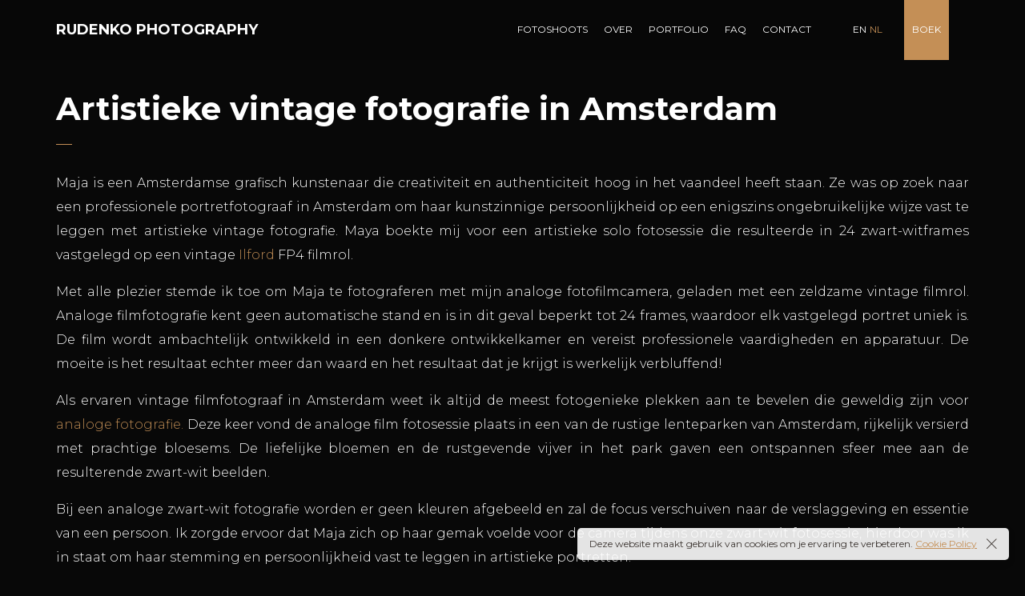

--- FILE ---
content_type: text/html; charset=UTF-8
request_url: https://rudenko-photography.com/nl/artistic-vintage-photography-amsterdam/
body_size: 22276
content:
<!DOCTYPE html>
<html lang="nl-NL">
	<head>
		<meta charset="UTF-8">
		<meta name="viewport" content="width=device-width, initial-scale=1">
		<link rel="profile" href="https://gmpg.org/xfn/11">

		<meta name="robots" content="index, follow, max-image-preview:large, max-snippet:-1, max-video-preview:-1">
<link rel="alternate" hreflang="en" href="https://rudenko-photography.com/en/artistic-vintage-photography-amsterdam/">
<link rel="alternate" hreflang="nl" href="https://rudenko-photography.com/nl/artistic-vintage-photography-amsterdam/">
<link rel="alternate" hreflang="x-default" href="https://rudenko-photography.com/en/artistic-vintage-photography-amsterdam/">
<!-- Google tag (gtag.js) toestemmingsmodus dataLayer toegevoegd door Site Kit -->
<script id="google_gtagjs-js-consent-mode-data-layer">
/* <![CDATA[ */
window.dataLayer = window.dataLayer || [];function gtag(){dataLayer.push(arguments);}
gtag('consent', 'default', {"ad_personalization":"denied","ad_storage":"denied","ad_user_data":"denied","analytics_storage":"denied","functionality_storage":"denied","security_storage":"denied","personalization_storage":"denied","region":["AT","BE","BG","CH","CY","CZ","DE","DK","EE","ES","FI","FR","GB","GR","HR","HU","IE","IS","IT","LI","LT","LU","LV","MT","NL","NO","PL","PT","RO","SE","SI","SK"],"wait_for_update":500});
window._googlesitekitConsentCategoryMap = {"statistics":["analytics_storage"],"marketing":["ad_storage","ad_user_data","ad_personalization"],"functional":["functionality_storage","security_storage"],"preferences":["personalization_storage"]};
window._googlesitekitConsents = {"ad_personalization":"denied","ad_storage":"denied","ad_user_data":"denied","analytics_storage":"denied","functionality_storage":"denied","security_storage":"denied","personalization_storage":"denied","region":["AT","BE","BG","CH","CY","CZ","DE","DK","EE","ES","FI","FR","GB","GR","HR","HU","IE","IS","IT","LI","LT","LU","LV","MT","NL","NO","PL","PT","RO","SE","SI","SK"],"wait_for_update":500};
/* ]]> */
</script>
<!-- Einde Google tag (gtag.js) toestemmingsmodus dataLayer toegevoegd door Site Kit -->

	<!-- This site is optimized with the Yoast SEO Premium plugin v24.1 (Yoast SEO v26.8) - https://yoast.com/product/yoast-seo-premium-wordpress/ -->
	<title>Artistieke vintage fotografie in Amsterdam - Rudenko Photography</title>
	<meta name="description" content="Creatieve fotofilm fotograaf schiet cinematische zwart-wit portretten op analoge fotocamera met artistieke vintage fotografie in Amsterdam!">
	<link rel="canonical" href="https://rudenko-photography.com/nl/artistic-vintage-photography-amsterdam/">
	<meta property="og:locale" content="nl_NL">
	<meta property="og:type" content="article">
	<meta property="og:title" content="Artistieke vintage fotografie in Amsterdam">
	<meta property="og:description" content="Creatieve fotofilm fotograaf schiet cinematische zwart-wit portretten op analoge fotocamera met artistieke vintage fotografie in Amsterdam!">
	<meta property="og:url" content="https://rudenko-photography.com/nl/artistic-vintage-photography-amsterdam/">
	<meta property="og:site_name" content="Rudenko Photography">
	<meta property="article:published_time" content="2021-03-12T17:38:48+00:00">
	<meta property="article:modified_time" content="2022-01-03T12:03:48+00:00">
	<meta property="og:image" content="https://rudenko-photography.com/wp-content/uploads/2021/04/woman-photofilm-photoshoot-amsterdam-13.jpg">
	<meta property="og:image:width" content="796">
	<meta property="og:image:height" content="1200">
	<meta property="og:image:type" content="image/jpeg">
	<meta name="author" content="aleksandria">
	<meta name="twitter:card" content="summary_large_image">
	<script type="application/ld+json" class="yoast-schema-graph">{"@context":"https://schema.org","@graph":[{"@type":"Article","@id":"https://rudenko-photography.com/nl/artistic-vintage-photography-amsterdam/#article","isPartOf":{"@id":"https://rudenko-photography.com/nl/artistic-vintage-photography-amsterdam/"},"author":{"name":"aleksandria","@id":"https://rudenko-photography.com/nl/#/schema/person/eff15e7a1c9a9f76d57e3fa04f6a9a90"},"headline":"Artistieke vintage fotografie in Amsterdam","datePublished":"2021-03-12T17:38:48+00:00","dateModified":"2022-01-03T12:03:48+00:00","mainEntityOfPage":{"@id":"https://rudenko-photography.com/nl/artistic-vintage-photography-amsterdam/"},"wordCount":415,"publisher":{"@id":"https://rudenko-photography.com/nl/#organization"},"image":{"@id":"https://rudenko-photography.com/nl/artistic-vintage-photography-amsterdam/#primaryimage"},"thumbnailUrl":"https://bucket-wp-uploads.s3.eu-central-1.amazonaws.com/wp-content/uploads/2021/04/woman-photofilm-photoshoot-amsterdam-13.jpg","articleSection":["Analoog"],"inLanguage":"nl-NL"},{"@type":"WebPage","@id":"https://rudenko-photography.com/nl/artistic-vintage-photography-amsterdam/","url":"https://rudenko-photography.com/nl/artistic-vintage-photography-amsterdam/","name":"Artistieke vintage fotografie in Amsterdam - Rudenko Photography","isPartOf":{"@id":"https://rudenko-photography.com/nl/#website"},"primaryImageOfPage":{"@id":"https://rudenko-photography.com/nl/artistic-vintage-photography-amsterdam/#primaryimage"},"image":{"@id":"https://rudenko-photography.com/nl/artistic-vintage-photography-amsterdam/#primaryimage"},"thumbnailUrl":"https://bucket-wp-uploads.s3.eu-central-1.amazonaws.com/wp-content/uploads/2021/04/woman-photofilm-photoshoot-amsterdam-13.jpg","datePublished":"2021-03-12T17:38:48+00:00","dateModified":"2022-01-03T12:03:48+00:00","description":"Creatieve fotofilm fotograaf schiet cinematische zwart-wit portretten op analoge fotocamera met artistieke vintage fotografie in Amsterdam!","breadcrumb":{"@id":"https://rudenko-photography.com/nl/artistic-vintage-photography-amsterdam/#breadcrumb"},"inLanguage":"nl-NL","potentialAction":[{"@type":"ReadAction","target":["https://rudenko-photography.com/nl/artistic-vintage-photography-amsterdam/"]}]},{"@type":"ImageObject","inLanguage":"nl-NL","@id":"https://rudenko-photography.com/nl/artistic-vintage-photography-amsterdam/#primaryimage","url":"https://bucket-wp-uploads.s3.eu-central-1.amazonaws.com/wp-content/uploads/2021/04/woman-photofilm-photoshoot-amsterdam-13.jpg","contentUrl":"https://bucket-wp-uploads.s3.eu-central-1.amazonaws.com/wp-content/uploads/2021/04/woman-photofilm-photoshoot-amsterdam-13.jpg","width":796,"height":1200,"caption":"Artistieke vintage fotografie in Amsterdam"},{"@type":"BreadcrumbList","@id":"https://rudenko-photography.com/nl/artistic-vintage-photography-amsterdam/#breadcrumb","itemListElement":[{"@type":"ListItem","position":1,"name":"Home","item":"https://rudenko-photography.com/nl/"},{"@type":"ListItem","position":2,"name":"Artistieke vintage fotografie in Amsterdam"}]},{"@type":"WebSite","@id":"https://rudenko-photography.com/nl/#website","url":"https://rudenko-photography.com/nl/","name":"Rudenko Photography","description":"Top-rated Professional Amsterdam Photographer","publisher":{"@id":"https://rudenko-photography.com/nl/#organization"},"potentialAction":[{"@type":"SearchAction","target":{"@type":"EntryPoint","urlTemplate":"https://rudenko-photography.com/nl/?s={search_term_string}"},"query-input":{"@type":"PropertyValueSpecification","valueRequired":true,"valueName":"search_term_string"}}],"inLanguage":"nl-NL"},{"@type":["Organization","Place","LocalBusiness"],"@id":"https://rudenko-photography.com/nl/#organization","name":"Rudenko Photography","url":"https://rudenko-photography.com/en/","logo":{"@type":"ImageObject","inLanguage":"nl-NL","@id":"https://rudenko-photography.com/nl/#/schema/logo/image/","url":"https://rudenko-photography.com/wp-content/uploads/2020/06/small-logo.png","contentUrl":"https://rudenko-photography.com/wp-content/uploads/2020/06/small-logo.png","width":508,"height":508,"caption":"Rudenko Photography"},"image":{"@id":"https://rudenko-photography.com/nl/#/schema/logo/image/"},"sameAs":["https://www.instagram.com/rudenko.photography","https://www.tiktok.com/@photographeramsterdam"],"description":"I am a top-rated professional photographer in Amsterdam, celebrated for my high-quality, cinematic portraits. With a personalized approach that prioritizes quality over quantity, I capture vibrant memories that resonate deeply and are cherished for generations. Below is an overview of my diverse photography services: Couples Photography: Specializing in capturing intimate and memorable moments through proposal and engagement photoshoots. Family Photography: Dedicated sessions tailored to family dynamics, including special packages for pregnancy and maternity, capturing life's precious milestones. Wedding Photography: Comprehensive coverage designed to capture every detail of your special day. Portrait Photography: Focused on enhancing both personal and professional images through carefully styled portrait sessions, ideal for personal branding and dating profiles. Business Photography: Services include event coverage, branding, and product photography, aimed at elevating business presence. Tulip Field Photoshoots: Iconic photoshoots set in Keukenhofd&#8217;s picturesque tulip fields, offering a unique backdrop. Group Photoshoots: Ideal for bachelorette parties, hen dos, and other group celebrations, capturing vibrant and festive moments. Analog Photography: Embracing the classic art of photofilm photography to create timeless portraits. Gift Cards: Digital photoshoot gift cards available, providing a unique gift option that shares the joy of professional photography. Approach to Photography: Client Experience: Clients enjoy a relaxed photoshoot atmosphere where they can be themselves, have fun, and not worry about feeling awkward. Creative Process: We collaboratively craft natural photographs that capture emotional stories and meaningful moments, paying attention to every small detail. Preparation: Each session is meticulously planned, including mapping picturesque routes and suggesting creative outfits, ensuring every photo captures the unique essence of the moment.","foundingDate":"2010-08-01","numberOfEmployees":{"@type":"QuantitativeValue","minValue":"1","maxValue":"10"},"telephone":["+31681346989"],"contactPoint":{"@type":"ContactPoint","telephone":"+31681346989","email":"info@rudenko-photography.com"},"email":"info@rudenko-photography.com","currenciesAccepted":"EUR, USD","paymentAccepted":"Visa, MasterCard, Apple Pay, Google Pay, PayPal, and Ideal","openingHoursSpecification":{"@type":"OpeningHoursSpecification","dayOfWeek":["Monday","Tuesday","Wednesday","Thursday","Friday","Saturday","Sunday"],"opens":"00:00","closes":"23:59"}},{"@type":"Person","@id":"https://rudenko-photography.com/nl/#/schema/person/eff15e7a1c9a9f76d57e3fa04f6a9a90","name":"aleksandria"}]}</script>
	<!-- / Yoast SEO Premium plugin. -->


<link rel="dns-prefetch" href="//www.googletagmanager.com">
<link rel="dns-prefetch" href="//fonts.googleapis.com">
<link rel="alternate" type="application/rss+xml" title="Rudenko Photography » feed" href="https://rudenko-photography.com/nl/feed/">
<link rel="alternate" type="application/rss+xml" title="Rudenko Photography » reacties feed" href="https://rudenko-photography.com/nl/comments/feed/">
<link rel="alternate" title="oEmbed (JSON)" type="application/json+oembed" href="https://rudenko-photography.com/nl/wp-json/oembed/1.0/embed?url=https%3A%2F%2Frudenko-photography.com%2Fnl%2Fartistic-vintage-photography-amsterdam%2F">
<link rel="alternate" title="oEmbed (XML)" type="text/xml+oembed" href="https://rudenko-photography.com/nl/wp-json/oembed/1.0/embed?url=https%3A%2F%2Frudenko-photography.com%2Fnl%2Fartistic-vintage-photography-amsterdam%2F&amp;format=xml">
<style id="wp-img-auto-sizes-contain-inline-css">
img:is([sizes=auto i],[sizes^="auto," i]){contain-intrinsic-size:3000px 1500px}
/*# sourceURL=wp-img-auto-sizes-contain-inline-css */
</style>
<link rel="stylesheet" id="mgl-pro-css-css" href="https://rudenko-photography.com/wp-content/plugins/meow-gallery-pro/app/style-pro.min.css?ver=4.1.0" media="all">
<style id="wp-emoji-styles-inline-css">

	img.wp-smiley, img.emoji {
		display: inline !important;
		border: none !important;
		box-shadow: none !important;
		height: 1em !important;
		width: 1em !important;
		margin: 0 0.07em !important;
		vertical-align: -0.1em !important;
		background: none !important;
		padding: 0 !important;
	}
/*# sourceURL=wp-emoji-styles-inline-css */
</style>
<link rel="stylesheet" id="wp-block-library-css" href="https://rudenko-photography.com/wp-includes/css/dist/block-library/style.min.css?ver=6.9" media="all">
<link rel="stylesheet" id="wc-blocks-style-css" href="https://rudenko-photography.com/wp-content/plugins/woocommerce/assets/client/blocks/wc-blocks.css?ver=wc-10.3.7" media="all">
<style id="global-styles-inline-css">
:root{--wp--preset--aspect-ratio--square: 1;--wp--preset--aspect-ratio--4-3: 4/3;--wp--preset--aspect-ratio--3-4: 3/4;--wp--preset--aspect-ratio--3-2: 3/2;--wp--preset--aspect-ratio--2-3: 2/3;--wp--preset--aspect-ratio--16-9: 16/9;--wp--preset--aspect-ratio--9-16: 9/16;--wp--preset--color--black: #000000;--wp--preset--color--cyan-bluish-gray: #abb8c3;--wp--preset--color--white: #ffffff;--wp--preset--color--pale-pink: #f78da7;--wp--preset--color--vivid-red: #cf2e2e;--wp--preset--color--luminous-vivid-orange: #ff6900;--wp--preset--color--luminous-vivid-amber: #fcb900;--wp--preset--color--light-green-cyan: #7bdcb5;--wp--preset--color--vivid-green-cyan: #00d084;--wp--preset--color--pale-cyan-blue: #8ed1fc;--wp--preset--color--vivid-cyan-blue: #0693e3;--wp--preset--color--vivid-purple: #9b51e0;--wp--preset--gradient--vivid-cyan-blue-to-vivid-purple: linear-gradient(135deg,rgb(6,147,227) 0%,rgb(155,81,224) 100%);--wp--preset--gradient--light-green-cyan-to-vivid-green-cyan: linear-gradient(135deg,rgb(122,220,180) 0%,rgb(0,208,130) 100%);--wp--preset--gradient--luminous-vivid-amber-to-luminous-vivid-orange: linear-gradient(135deg,rgb(252,185,0) 0%,rgb(255,105,0) 100%);--wp--preset--gradient--luminous-vivid-orange-to-vivid-red: linear-gradient(135deg,rgb(255,105,0) 0%,rgb(207,46,46) 100%);--wp--preset--gradient--very-light-gray-to-cyan-bluish-gray: linear-gradient(135deg,rgb(238,238,238) 0%,rgb(169,184,195) 100%);--wp--preset--gradient--cool-to-warm-spectrum: linear-gradient(135deg,rgb(74,234,220) 0%,rgb(151,120,209) 20%,rgb(207,42,186) 40%,rgb(238,44,130) 60%,rgb(251,105,98) 80%,rgb(254,248,76) 100%);--wp--preset--gradient--blush-light-purple: linear-gradient(135deg,rgb(255,206,236) 0%,rgb(152,150,240) 100%);--wp--preset--gradient--blush-bordeaux: linear-gradient(135deg,rgb(254,205,165) 0%,rgb(254,45,45) 50%,rgb(107,0,62) 100%);--wp--preset--gradient--luminous-dusk: linear-gradient(135deg,rgb(255,203,112) 0%,rgb(199,81,192) 50%,rgb(65,88,208) 100%);--wp--preset--gradient--pale-ocean: linear-gradient(135deg,rgb(255,245,203) 0%,rgb(182,227,212) 50%,rgb(51,167,181) 100%);--wp--preset--gradient--electric-grass: linear-gradient(135deg,rgb(202,248,128) 0%,rgb(113,206,126) 100%);--wp--preset--gradient--midnight: linear-gradient(135deg,rgb(2,3,129) 0%,rgb(40,116,252) 100%);--wp--preset--font-size--small: 13px;--wp--preset--font-size--medium: 20px;--wp--preset--font-size--large: 36px;--wp--preset--font-size--x-large: 42px;--wp--preset--spacing--20: 0.44rem;--wp--preset--spacing--30: 0.67rem;--wp--preset--spacing--40: 1rem;--wp--preset--spacing--50: 1.5rem;--wp--preset--spacing--60: 2.25rem;--wp--preset--spacing--70: 3.38rem;--wp--preset--spacing--80: 5.06rem;--wp--preset--shadow--natural: 6px 6px 9px rgba(0, 0, 0, 0.2);--wp--preset--shadow--deep: 12px 12px 50px rgba(0, 0, 0, 0.4);--wp--preset--shadow--sharp: 6px 6px 0px rgba(0, 0, 0, 0.2);--wp--preset--shadow--outlined: 6px 6px 0px -3px rgb(255, 255, 255), 6px 6px rgb(0, 0, 0);--wp--preset--shadow--crisp: 6px 6px 0px rgb(0, 0, 0);}:where(.is-layout-flex){gap: 0.5em;}:where(.is-layout-grid){gap: 0.5em;}body .is-layout-flex{display: flex;}.is-layout-flex{flex-wrap: wrap;align-items: center;}.is-layout-flex > :is(*, div){margin: 0;}body .is-layout-grid{display: grid;}.is-layout-grid > :is(*, div){margin: 0;}:where(.wp-block-columns.is-layout-flex){gap: 2em;}:where(.wp-block-columns.is-layout-grid){gap: 2em;}:where(.wp-block-post-template.is-layout-flex){gap: 1.25em;}:where(.wp-block-post-template.is-layout-grid){gap: 1.25em;}.has-black-color{color: var(--wp--preset--color--black) !important;}.has-cyan-bluish-gray-color{color: var(--wp--preset--color--cyan-bluish-gray) !important;}.has-white-color{color: var(--wp--preset--color--white) !important;}.has-pale-pink-color{color: var(--wp--preset--color--pale-pink) !important;}.has-vivid-red-color{color: var(--wp--preset--color--vivid-red) !important;}.has-luminous-vivid-orange-color{color: var(--wp--preset--color--luminous-vivid-orange) !important;}.has-luminous-vivid-amber-color{color: var(--wp--preset--color--luminous-vivid-amber) !important;}.has-light-green-cyan-color{color: var(--wp--preset--color--light-green-cyan) !important;}.has-vivid-green-cyan-color{color: var(--wp--preset--color--vivid-green-cyan) !important;}.has-pale-cyan-blue-color{color: var(--wp--preset--color--pale-cyan-blue) !important;}.has-vivid-cyan-blue-color{color: var(--wp--preset--color--vivid-cyan-blue) !important;}.has-vivid-purple-color{color: var(--wp--preset--color--vivid-purple) !important;}.has-black-background-color{background-color: var(--wp--preset--color--black) !important;}.has-cyan-bluish-gray-background-color{background-color: var(--wp--preset--color--cyan-bluish-gray) !important;}.has-white-background-color{background-color: var(--wp--preset--color--white) !important;}.has-pale-pink-background-color{background-color: var(--wp--preset--color--pale-pink) !important;}.has-vivid-red-background-color{background-color: var(--wp--preset--color--vivid-red) !important;}.has-luminous-vivid-orange-background-color{background-color: var(--wp--preset--color--luminous-vivid-orange) !important;}.has-luminous-vivid-amber-background-color{background-color: var(--wp--preset--color--luminous-vivid-amber) !important;}.has-light-green-cyan-background-color{background-color: var(--wp--preset--color--light-green-cyan) !important;}.has-vivid-green-cyan-background-color{background-color: var(--wp--preset--color--vivid-green-cyan) !important;}.has-pale-cyan-blue-background-color{background-color: var(--wp--preset--color--pale-cyan-blue) !important;}.has-vivid-cyan-blue-background-color{background-color: var(--wp--preset--color--vivid-cyan-blue) !important;}.has-vivid-purple-background-color{background-color: var(--wp--preset--color--vivid-purple) !important;}.has-black-border-color{border-color: var(--wp--preset--color--black) !important;}.has-cyan-bluish-gray-border-color{border-color: var(--wp--preset--color--cyan-bluish-gray) !important;}.has-white-border-color{border-color: var(--wp--preset--color--white) !important;}.has-pale-pink-border-color{border-color: var(--wp--preset--color--pale-pink) !important;}.has-vivid-red-border-color{border-color: var(--wp--preset--color--vivid-red) !important;}.has-luminous-vivid-orange-border-color{border-color: var(--wp--preset--color--luminous-vivid-orange) !important;}.has-luminous-vivid-amber-border-color{border-color: var(--wp--preset--color--luminous-vivid-amber) !important;}.has-light-green-cyan-border-color{border-color: var(--wp--preset--color--light-green-cyan) !important;}.has-vivid-green-cyan-border-color{border-color: var(--wp--preset--color--vivid-green-cyan) !important;}.has-pale-cyan-blue-border-color{border-color: var(--wp--preset--color--pale-cyan-blue) !important;}.has-vivid-cyan-blue-border-color{border-color: var(--wp--preset--color--vivid-cyan-blue) !important;}.has-vivid-purple-border-color{border-color: var(--wp--preset--color--vivid-purple) !important;}.has-vivid-cyan-blue-to-vivid-purple-gradient-background{background: var(--wp--preset--gradient--vivid-cyan-blue-to-vivid-purple) !important;}.has-light-green-cyan-to-vivid-green-cyan-gradient-background{background: var(--wp--preset--gradient--light-green-cyan-to-vivid-green-cyan) !important;}.has-luminous-vivid-amber-to-luminous-vivid-orange-gradient-background{background: var(--wp--preset--gradient--luminous-vivid-amber-to-luminous-vivid-orange) !important;}.has-luminous-vivid-orange-to-vivid-red-gradient-background{background: var(--wp--preset--gradient--luminous-vivid-orange-to-vivid-red) !important;}.has-very-light-gray-to-cyan-bluish-gray-gradient-background{background: var(--wp--preset--gradient--very-light-gray-to-cyan-bluish-gray) !important;}.has-cool-to-warm-spectrum-gradient-background{background: var(--wp--preset--gradient--cool-to-warm-spectrum) !important;}.has-blush-light-purple-gradient-background{background: var(--wp--preset--gradient--blush-light-purple) !important;}.has-blush-bordeaux-gradient-background{background: var(--wp--preset--gradient--blush-bordeaux) !important;}.has-luminous-dusk-gradient-background{background: var(--wp--preset--gradient--luminous-dusk) !important;}.has-pale-ocean-gradient-background{background: var(--wp--preset--gradient--pale-ocean) !important;}.has-electric-grass-gradient-background{background: var(--wp--preset--gradient--electric-grass) !important;}.has-midnight-gradient-background{background: var(--wp--preset--gradient--midnight) !important;}.has-small-font-size{font-size: var(--wp--preset--font-size--small) !important;}.has-medium-font-size{font-size: var(--wp--preset--font-size--medium) !important;}.has-large-font-size{font-size: var(--wp--preset--font-size--large) !important;}.has-x-large-font-size{font-size: var(--wp--preset--font-size--x-large) !important;}
/*# sourceURL=global-styles-inline-css */
</style>

<style id="classic-theme-styles-inline-css">
/*! This file is auto-generated */
.wp-block-button__link{color:#fff;background-color:#32373c;border-radius:9999px;box-shadow:none;text-decoration:none;padding:calc(.667em + 2px) calc(1.333em + 2px);font-size:1.125em}.wp-block-file__button{background:#32373c;color:#fff;text-decoration:none}
/*# sourceURL=/wp-includes/css/classic-themes.min.css */
</style>
<link rel="stylesheet" id="wp-components-css" href="https://rudenko-photography.com/wp-includes/css/dist/components/style.min.css?ver=6.9" media="all">
<link rel="stylesheet" id="wp-preferences-css" href="https://rudenko-photography.com/wp-includes/css/dist/preferences/style.min.css?ver=6.9" media="all">
<link rel="stylesheet" id="wp-block-editor-css" href="https://rudenko-photography.com/wp-includes/css/dist/block-editor/style.min.css?ver=6.9" media="all">
<link rel="stylesheet" id="popup-maker-block-library-style-css" href="https://rudenko-photography.com/wp-content/plugins/popup-maker/dist/packages/block-library-style.css?ver=dbea705cfafe089d65f1" media="all">
<link rel="stylesheet" id="contact-form-7-css" href="https://rudenko-photography.com/wp-content/plugins/contact-form-7/includes/css/styles.css?ver=6.1.3" media="all">
<link rel="stylesheet" id="google_business_reviews_rating_wp_css-css" href="https://rudenko-photography.com/wp-content/plugins/g-business-reviews-rating/wp/css/css.css?ver=6.9" media="all">
<link rel="stylesheet" id="mgl-css-css" href="https://rudenko-photography.com/wp-content/plugins/meow-gallery-pro//app/style.min.css?ver=1728036145" media="all">
<link rel="stylesheet" id="leaflet-css-css" href="https://rudenko-photography.com/wp-content/plugins/meow-lightbox/app/style.min.css?ver=1762635529" media="all">
<style id="woocommerce-inline-inline-css">
.woocommerce form .form-row .required { visibility: visible; }
/*# sourceURL=woocommerce-inline-inline-css */
</style>
<link rel="stylesheet" id="wpml-legacy-horizontal-list-0-css" href="https://rudenko-photography.com/wp-content/plugins/sitepress-multilingual-cms/templates/language-switchers/legacy-list-horizontal/style.min.css?ver=1" media="all">
<style id="wpml-legacy-horizontal-list-0-inline-css">
.wpml-ls-statics-shortcode_actions .wpml-ls-current-language > a {color:#c48f56;}.wpml-ls-statics-shortcode_actions .wpml-ls-current-language:hover>a, .wpml-ls-statics-shortcode_actions .wpml-ls-current-language>a:focus {color:#c48f56;}
/*# sourceURL=wpml-legacy-horizontal-list-0-inline-css */
</style>
<link rel="stylesheet" id="wpml-menu-item-0-css" href="https://rudenko-photography.com/wp-content/plugins/sitepress-multilingual-cms/templates/language-switchers/menu-item/style.min.css?ver=1" media="all">
<link rel="stylesheet" id="popup-css-css" href="https://rudenko-photography.com/wp-content/plugins/pt-novo-shortcodes/include/popup/style.css?ver=1.0.0" media="all">
<link rel="stylesheet" id="swiper11-css" href="https://rudenko-photography.com/wp-content/plugins/pt-novo-shortcodes/assets/css/swiper.css?ver=6.9" media="all">
<link rel="stylesheet" id="owl-carousel-css" href="https://rudenko-photography.com/wp-content/plugins/pt-novo-shortcodes/assets/css/owl.carousel.css?ver=2.3.4" media="all">
<link rel="stylesheet" id="wc-deposits-frontend-css" href="https://rudenko-photography.com/wp-content/plugins/woocommerce-deposits/build/frontend.css?ver=2.3.9" media="all">
<link rel="stylesheet" id="brands-styles-css" href="https://rudenko-photography.com/wp-content/plugins/woocommerce/assets/css/brands.css?ver=10.3.7" media="all">
<link rel="stylesheet" id="owl-carousel-css-css" href="https://rudenko-photography.com/wp-content/plugins/pt-novo-shortcodes/assets/css/owl.carousel.css?ver=6.9" media="all">
<link rel="stylesheet" id="mollie-applepaydirect-css" href="https://rudenko-photography.com/wp-content/plugins/mollie-payments-for-woocommerce/public/css/mollie-applepaydirect.min.css?ver=1762635555" media="screen">
<link rel="stylesheet" id="js_composer_front-css" href="https://rudenko-photography.com/wp-content/plugins/js_composer/assets/css/js_composer.min.css?ver=8.7.2" media="all">
<link rel="stylesheet" id="yith-wcbk-css" href="https://rudenko-photography.com/wp-content/plugins/yith-woocommerce-booking-premium/assets/css/global.css?ver=5.25.0" media="all">
<style id="yith-wcbk-inline-css">
:root{--yith-wcbk-primary:#c48f56;--yith-wcbk-primary-light:#cda478;--yith-wcbk-primary-contrast:#00000000;--yith-wcbk-border-color:#c48f56;--yith-wcbk-border-color-focus:#c48f56;--yith-wcbk-shadow-color-focus:rgba(167, 217, 236, .35);--yith-wcbk-underlined-bg:#e8eff1;--yith-wcbk-underlined-text:#4e8ba2;--yith-wcbk-fields-font-size:15px;}
/*# sourceURL=yith-wcbk-inline-css */
</style>
<link rel="stylesheet" id="yith-wcbk-people-selector-css" href="https://rudenko-photography.com/wp-content/plugins/yith-woocommerce-booking-premium/assets/css/people-selector.css?ver=5.25.0" media="all">
<link rel="stylesheet" id="yith-wcbk-date-range-picker-css" href="https://rudenko-photography.com/wp-content/plugins/yith-woocommerce-booking-premium/assets/css/date-range-picker.css?ver=5.25.0" media="all">
<link rel="stylesheet" id="yith-wcbk-datepicker-css" href="https://rudenko-photography.com/wp-content/plugins/yith-woocommerce-booking-premium/assets/css/datepicker.css?ver=5.25.0" media="all">
<link rel="stylesheet" id="yith-wcbk-fields-css" href="https://rudenko-photography.com/wp-content/plugins/yith-woocommerce-booking-premium/assets/css/fields.css?ver=5.25.0" media="all">
<link rel="stylesheet" id="yith-plugin-fw-icon-font-css" href="https://rudenko-photography.com/wp-content/plugins/yith-woocommerce-booking-premium/plugin-fw/assets/css/yith-icon.css?ver=4.7.2" media="all">
<link rel="stylesheet" id="yith-wcbk-booking-form-css" href="https://rudenko-photography.com/wp-content/plugins/yith-woocommerce-booking-premium/assets/css/booking-form.css?ver=5.25.0" media="all">
<link rel="stylesheet" id="jquery-ui-style-css" href="https://rudenko-photography.com/wp-content/plugins/yith-woocommerce-booking-premium/assets/css/jquery-ui/jquery-ui.min.css?ver=1.13.1" media="all">
<link rel="stylesheet" id="yith-wcbk-frontend-style-css" href="https://rudenko-photography.com/wp-content/plugins/yith-woocommerce-booking-premium/assets/css/frontend/frontend.css?ver=5.25.0" media="all">
<style id="yith-wcbk-frontend-style-inline-css">
.yith-wcbk-form-section.yith-wcbk-form-section-dates.calendar-day-range-picker {
                            width: calc(50% - 5px);
                            display: block;
                            float: left;
                        }
                        
                        .yith-wcbk-form-section.yith-wcbk-form-section-dates.calendar-day-range-picker + .yith-wcbk-form-section.yith-wcbk-form-section-dates.calendar-day-range-picker{
                        	margin-left: 10px;
                        }
                        
                        .yith-wcbk-form-section.yith-wcbk-form-section-dates.calendar-day-range-picker + .yith-wcbk-form-section.yith-wcbk-form-section-dates.calendar-day-range-picker .yith-wcbk-datepicker--static{
                        	right: 0;
                        }
                
/*# sourceURL=yith-wcbk-frontend-style-inline-css */
</style>
<link rel="stylesheet" id="yith-wcbk-popup-css" href="https://rudenko-photography.com/wp-content/plugins/yith-woocommerce-booking-premium/assets/css/frontend/popup.css?ver=5.25.0" media="all">
<link rel="stylesheet" id="dashicons-css" href="https://rudenko-photography.com/wp-includes/css/dashicons.min.css?ver=6.9" media="all">
<style id="dashicons-inline-css">
[data-font="Dashicons"]:before {font-family: 'Dashicons' !important;content: attr(data-icon) !important;speak: none !important;font-weight: normal !important;font-variant: normal !important;text-transform: none !important;line-height: 1 !important;font-style: normal !important;-webkit-font-smoothing: antialiased !important;-moz-osx-font-smoothing: grayscale !important;}
/*# sourceURL=dashicons-inline-css */
</style>
<link rel="stylesheet" id="select2-css" href="https://rudenko-photography.com/wp-content/themes/novo/css/select2.css?ver=6.9" media="all">
<link rel="stylesheet" id="novo-main-style-css" href="https://rudenko-photography.com/wp-content/themes/novo/css/style.css?ver=6.9" media="all">
<link rel="stylesheet" id="novo-child-style-css" href="https://rudenko-photography.com/wp-content/themes/novo-child/style.css?ver=6.9" media="all">
<link rel="stylesheet" id="novo-icons-css" href="https://rudenko-photography.com/wp-content/themes/novo/css/iconfont.css?ver=6.9" media="all">
<link rel="stylesheet" id="fontawesome-css" href="https://rudenko-photography.com/wp-content/themes/novo/css/fontawesome.min.css?ver=6.9" media="all">
<link rel="stylesheet" id="circle-animations-css" href="https://rudenko-photography.com/wp-content/themes/novo/css/circle_animations.css?ver=6.9" media="all">
<link rel="stylesheet" id="novo-style-css" href="https://rudenko-photography.com/wp-content/themes/novo-child/style.css?ver=6.9" media="all">
<style id="novo-style-inline-css">
body .booked-modal input.button.button-primary,body .booked-calendar-shortcode-wrap .booked-calendar tbody td.today:hover .date .number {
      background: #C48F56 !important;
    }
/*# sourceURL=novo-style-inline-css */
</style>
<link rel="stylesheet" id="woocommerce-general-css" href="https://rudenko-photography.com/wp-content/themes/novo/css/woocommerce.css?ver=6.9" media="all">
<link rel="stylesheet" id="woocommerce-layout-css" href="https://rudenko-photography.com/wp-content/themes/novo/css/woocommerce-layout.css?ver=6.9" media="all">
<link rel="stylesheet" id="somo-montserrat-css" href="//fonts.googleapis.com/css?family=Montserrat%3A100%2C100italic%2C200%2C200italic%2C300%2C300italic%2Cregular%2Citalic%2C500%2C500italic%2C600%2C600italic%2C700%2C700italic%2C800%2C800italic%2C900%2C900italic&amp;display=swap&amp;ver=1" media="all">
<link rel="stylesheet" id="vc_font_awesome_5_shims-css" href="https://rudenko-photography.com/wp-content/plugins/js_composer/assets/lib/vendor/dist/@fortawesome/fontawesome-free/css/v4-shims.min.css?ver=8.7.2" media="all">
<link rel="stylesheet" id="pt-addons-css" href="https://rudenko-photography.com/wp-content/plugins/pt-novo-shortcodes/assets/css/pt-addons.css?ver=6.9" media="all">
<link rel="stylesheet" id="novo-main-mobile-css" href="https://rudenko-photography.com/wp-content/themes/novo/css/mobile.css?ver=6.9" media="all">
<link rel="stylesheet" id="dhvc-woocommerce-page-css" href="https://rudenko-photography.com/wp-content/plugins/dhvc-woocommerce-page/assets/css/style.css?ver=5.3.6" media="all">
<script src="https://rudenko-photography.com/wp-includes/js/jquery/jquery.min.js?ver=3.7.1" id="jquery-core-js"></script>
<script src="https://rudenko-photography.com/wp-includes/js/jquery/jquery-migrate.min.js?ver=3.4.1" id="jquery-migrate-js"></script>
<script id="mgl-pro-js-js-extra">
/* <![CDATA[ */
var mgl_map = {"default_engine":"","height":"400","googlemaps":{"api_key":"","style":[]},"mapbox":{"api_key":"","style":{"username":"","style_id":""}},"maptiler":{"api_key":"","style":null}};
//# sourceURL=mgl-pro-js-js-extra
/* ]]> */
</script>
<script src="https://rudenko-photography.com/wp-content/plugins/meow-gallery-pro/app/galleries-pro.js?ver=1728036145" id="mgl-pro-js-js"></script>
<script id="wpml-cookie-js-extra">
/* <![CDATA[ */
var wpml_cookies = {"wp-wpml_current_language":{"value":"nl","expires":1,"path":"/"}};
var wpml_cookies = {"wp-wpml_current_language":{"value":"nl","expires":1,"path":"/"}};
//# sourceURL=wpml-cookie-js-extra
/* ]]> */
</script>
<script src="https://rudenko-photography.com/wp-content/plugins/sitepress-multilingual-cms/res/js/cookies/language-cookie.js?ver=480995" id="wpml-cookie-js" defer data-wp-strategy="defer"></script>
<script src="https://rudenko-photography.com/wp-includes/js/dist/hooks.min.js?ver=dd5603f07f9220ed27f1" id="wp-hooks-js"></script>
<script src="https://rudenko-photography.com/wp-includes/js/dist/i18n.min.js?ver=c26c3dc7bed366793375" id="wp-i18n-js"></script>
<script id="wp-i18n-js-after">
/* <![CDATA[ */
wp.i18n.setLocaleData( { 'text direction\u0004ltr': [ 'ltr' ] } );
//# sourceURL=wp-i18n-js-after
/* ]]> */
</script>
<script src="https://rudenko-photography.com/wp-content/plugins/g-business-reviews-rating/wp/js/js.js?ver=6.9" id="google_business_reviews_rating_wp_js-js"></script>
<script id="mgl-js-js-extra">
/* <![CDATA[ */
var mgl_settings = {"disable_right_click":"1","tiles":{"density":{"desktop":"high","tablet":"medium","mobile":"low"}}};
//# sourceURL=mgl-js-js-extra
/* ]]> */
</script>
<script src="https://rudenko-photography.com/wp-content/plugins/meow-gallery-pro//app/galleries.js?ver=1728036145" id="mgl-js-js"></script>
<script id="mwl-build-js-js-extra">
/* <![CDATA[ */
var mwl_settings = {"api_url":"https://rudenko-photography.com/nl/wp-json/meow-lightbox/v1/","rest_nonce":"a7c9cc45a2","plugin_url":"https://rudenko-photography.com/wp-content/plugins/meow-lightbox/classes/","settings":{"rtf_slider_fix":false,"engine":"default","backdrop_opacity":85,"theme":"dark","orientation":"auto","selector":".entry-content, .gallery, .mgl-gallery, .wp-block-gallery,  .wp-block-image","selector_ahead":false,"deep_linking":"","deep_linking_slug":"mwl","social_sharing":false,"social_sharing_facebook":true,"social_sharing_twitter":true,"social_sharing_pinterest":true,"separate_galleries":false,"animation_toggle":"none","animation_speed":"normal","low_res_placeholder":"","wordpress_big_image":false,"right_click_protection":true,"magnification":"","anti_selector":".blog, .archive, .emoji, .attachment-post-image, .no-lightbox","preloading":false,"download_link":"","caption_source":"caption","caption_ellipsis":true,"exif":{"title":"","caption":"","camera":"","lens":"","date":"","date_timezone":false,"shutter_speed":"","aperture":"","focal_length":"","iso":"","keywords":false},"slideshow":{"enabled":"","timer":"3000"},"map":{"enabled":""}}};
//# sourceURL=mwl-build-js-js-extra
/* ]]> */
</script>
<script src="https://rudenko-photography.com/wp-content/plugins/meow-lightbox/app/lightbox.js?ver=1762635529" id="mwl-build-js-js"></script>
<script src="https://rudenko-photography.com/wp-content/plugins/woocommerce/assets/js/jquery-blockui/jquery.blockUI.min.js?ver=2.7.0-wc.10.3.7" id="wc-jquery-blockui-js" data-wp-strategy="defer"></script>
<script src="https://rudenko-photography.com/wp-content/plugins/woocommerce/assets/js/js-cookie/js.cookie.min.js?ver=2.1.4-wc.10.3.7" id="wc-js-cookie-js" defer data-wp-strategy="defer"></script>
<script id="woocommerce-js-extra">
/* <![CDATA[ */
var woocommerce_params = {"ajax_url":"/wp-admin/admin-ajax.php","wc_ajax_url":"/nl/?wc-ajax=%%endpoint%%","i18n_password_show":"Wachtwoord weergeven","i18n_password_hide":"Wachtwoord verbergen"};
//# sourceURL=woocommerce-js-extra
/* ]]> */
</script>
<script src="https://rudenko-photography.com/wp-content/plugins/woocommerce/assets/js/frontend/woocommerce.min.js?ver=10.3.7" id="woocommerce-js" defer data-wp-strategy="defer"></script>
<script id="zilla-likes-js-extra">
/* <![CDATA[ */
var zilla_likes = {"ajaxurl":"https://rudenko-photography.com/wp-admin/admin-ajax.php"};
//# sourceURL=zilla-likes-js-extra
/* ]]> */
</script>
<script src="https://rudenko-photography.com/wp-content/plugins/pt-novo-shortcodes/assets/js/zilla-likes.js?ver=6.9" id="zilla-likes-js"></script>
<script src="https://rudenko-photography.com/wp-content/plugins/pt-novo-shortcodes/assets/js/owl.carousel.min.js?ver=6.9" id="owl-carousel-js-js"></script>
<script src="https://rudenko-photography.com/wp-content/themes/novo-child/custom-scripts.js?ver=6.9" id="custom-scripts-js"></script>
<script src="https://rudenko-photography.com/wp-content/plugins/woocommerce/assets/js/dompurify/purify.min.js?ver=10.3.7" id="wc-dompurify-js" data-wp-strategy="defer"></script>

<!-- Google tag (gtag.js) snippet toegevoegd door Site Kit -->
<!-- Google Analytics snippet toegevoegd door Site Kit -->
<!-- Google Ads snippet toegevoegd door Site Kit -->
<script src="https://www.googletagmanager.com/gtag/js?id=GT-5RF8BMRV" id="google_gtagjs-js" async></script>
<script id="google_gtagjs-js-after">
/* <![CDATA[ */
window.dataLayer = window.dataLayer || [];function gtag(){dataLayer.push(arguments);}
gtag("set","linker",{"domains":["rudenko-photography.com"]});
gtag("js", new Date());
gtag("set", "developer_id.dZTNiMT", true);
gtag("config", "GT-5RF8BMRV", {"googlesitekit_post_type":"post"});
gtag("config", "AW-834420097");
//# sourceURL=google_gtagjs-js-after
/* ]]> */
</script>
<link rel="https://api.w.org/" href="https://rudenko-photography.com/nl/wp-json/">
<link rel="alternate" title="JSON" type="application/json" href="https://rudenko-photography.com/nl/wp-json/wp/v2/posts/43743">
<link rel="EditURI" type="application/rsd+xml" title="RSD" href="https://rudenko-photography.com/xmlrpc.php?rsd">
<meta name="generator" content="WordPress 6.9">
<meta name="generator" content="WooCommerce 10.3.7">
<link rel="shortlink" href="https://rudenko-photography.com/nl/?p=43743">
<meta name="generator" content="WPML ver:4.8.0 stt:37,1,45;">
<meta name="generator" content="Redux 4.5.8">
<meta name="generator" content="Site Kit by Google 1.171.0">      <meta property="og:title" content="Artistieke vintage fotografie in Amsterdam">
                <meta property="og:image" content="https://bucket-wp-uploads.s3.eu-central-1.amazonaws.com/wp-content/uploads/2021/04/woman-photofilm-photoshoot-amsterdam-13.jpg">
        	<noscript><style>.woocommerce-product-gallery{ opacity: 1 !important; }</style></noscript>
	<meta name="generator" content="Powered by WPBakery Page Builder - drag and drop page builder for WordPress.">
<link rel="icon" href="https://bucket-wp-uploads.s3.eu-central-1.amazonaws.com/wp-content/uploads/2020/06/small-logo-70x70.png" sizes="32x32">
<link rel="icon" href="https://bucket-wp-uploads.s3.eu-central-1.amazonaws.com/wp-content/uploads/2020/06/small-logo-500x500.png" sizes="192x192">
<link rel="apple-touch-icon" href="https://bucket-wp-uploads.s3.eu-central-1.amazonaws.com/wp-content/uploads/2020/06/small-logo-500x500.png">
<meta name="msapplication-TileImage" content="https://bucket-wp-uploads.s3.eu-central-1.amazonaws.com/wp-content/uploads/2020/06/small-logo-500x500.png">
<style id="novo_theme-dynamic-css" title="dynamic-css" class="redux-options-output">.button-style1:hover, .vc_general.vc_btn3:hover,.pixproof-data .button-download:hover, .banner-social-buttons .item + .item:after,.banner-right-buttons .button + .button:before,.footer-social-button a + a:after, .post-bottom .zilla-likes, .portfolio_hover_type_4 .portfolio-item .content h5:after, .portfolio_hover_type_5 .portfolio-item .content h5:before, .portfolio_hover_type_7 .portfolio-item .content h5:after, .portfolio_hover_type_7 .portfolio-item .content h5:before, .heading-with-num-type2 .sub-h:before, .portfolio_hover_type_2 .portfolio-item .content h5:after, .portfolio_hover_type_6 .portfolio-item .content h5:after, .portfolio_hover_type_8 .portfolio-item .content h5:after, .portfolio_hover_type_8 .portfolio-item .content h5:before, .portfolio_hover_type_9 .portfolio-item .content h5:after, .portfolio_hover_type_9 .portfolio-item .content h5:before, body .category .item:before, .testimonials .owl-dots .owl-dot.active, .skill-item-line .line div, .price-list .item:before, .price-list .item .options .button-style1 span, .price-list .item .options .button-style1 span:after, .price-list-type2 .item:before, .split-screen .owl-dots .owl-dot.active, .vertical-parallax-area .pagination-dots span.active, .split-screen-type2 .pagination-dots span.active, .white .album-playlist .jp-volume-bar .jp-volume-bar-value, .photo-carousel > a, .js-pixproof-gallery .selected .proof-photo__id, .hm-cunt span, .woocommerce .products .product .image .product_type_grouped, .woocommerce .products .product .add_to_cart_button, .woocommerce div.product .woocommerce-tabs .tabs li a:after, .woocommerce div.product form.cart .button, .booked-calendar-shortcode-wrap .booked-calendar tbody td.today:hover .date .number, .booked-calendar-shortcode-wrap .booked-appt-list .timeslot .timeslot-people button, body .booked-modal p.booked-title-bar, body .booked-modal .button, body .booked-modal .button.button-primary, .button-style1:hover, .vc_general.vc_btn3:hover, .pixproof-data .button-download:hover, .minicart-wrap a.checkout, .widget_shopping_cart_content a.checkout, .banner-social-buttons .item+.item:after, .banner-right-buttons .button+.button:before, .footer-social-button a+a:after, .post-bottom .zilla-likes, .button-style1.fill, .hm-count span, .portfolio-type-carousel .owl-dots .owl-dot.active span, .woocommerce div.product .poduct-content-row .product-image a[data-type="video"], .site-footer .heading-block.with-line:after{background-color:#C48F56;}.button-style1,.vc_general.vc_btn3, .pixproof-data .button-download, .navigation > ul > li.current-menu-item > a span,.navigation > ul > li.current-menu-ancestor > a span,.navigation > ul > li.current_page_item > a span, .banner .cell .content a[data-type="video"], .portfolio_hover_type_3 .portfolio-item .content, .portfolio_hover_type_6 .portfolio-item .content, .portfolio_hover_type_4 .portfolio-item .content, .portfolio_hover_type_4 .portfolio-item:hover .content, .portfolio-type-carousel .portfolio-item .a-img a[data-type="video"] i, .pagination .current, .video-block a > div, .team-social-buttons a, .woocommerce .woocommerce-ordering select, .woocommerce form .form-row select, .woocommerce form .form-row textarea, .woocommerce form .form-row input.input-text, .woocommerce div.product form.cart .variations select, .woocommerce nav.woocommerce-pagination ul li a:focus, .woocommerce nav.woocommerce-pagination ul li a:hover, .woocommerce nav.woocommerce-pagination ul li span.current, .coupon-area .input-text, .select2-dropdown, .select2-container--default .select2-selection--single, .play-button-block a,.booked-calendar-shortcode-wrap .booked-calendar tbody td.today .date .number, .pagination ul li span.current, .pagination ul li a:hover, .pagination ul li a:focus, nav.woocommerce-pagination ul li span.current, nav.woocommerce-pagination ul li a:hover, nav.woocommerce-pagination ul li a:focus, .button-style1.fill, .icon-box-style2 .icon-box .icon, .icon-box-style3 .icon-box .icon, .icon-box-style4 .icon-box .icon, .mobile-navigation .menu>li>a.current span, .mobile-navigation .menu>li.current-menu-item>a span, .mobile-navigation .menu>li.current-menu-ancestor>a span, .mobile-navigation .menu>li.current_page_item>a span, .mobile-navigation .menu>li.current_page_parent>a span, .mobile-navigation .menu>li.current-menu-ancestor>a span, .mobile-navigation .menu>li.mega-current-menu-item>a span, .mobile-navigation .menu>li.mega-current-menu-ancestor>a span, .mobile-navigation .menu>li.mega-current_page_item>a span, .mobile-navigation .menu>li.mega-current_page_parent>a span, .mobile-navigation .menu>li.mega-current-menu-ancestor>a span, .mobile-navigation .menu>li:hover>a span{border-color:#C48F56;}.heading-decor:after,.heading-decor-s .h:after,.testimonials .item .quote:after, .button-style2, .preloader_content__container:after, .preloader_content__container:before, .navigation.hover-style2 > ul > li.current-menu-item > a span:after,.navigation.hover-style2 > ul > li.current-menu-ancestor > a span:after,.navigation.hover-style2 > ul > li.current-menu-parent > a span:after,.navigation.hover-style2 > ul > li.current_page_item > a span:after, .navigation.hover-style3 > ul > li.current-menu-item > a span:after,.navigation.hover-style3 > ul > li.current-menu-ancestor > a span:after,.navigation.hover-style3 > ul > li.current-menu-parent > a span:after,.navigation.hover-style3 > ul > li.current_page_item > a span:after, .navigation.hover-style4 > ul > li.current-menu-item > a span:after,.navigation.hover-style4 > ul > li.current-menu-ancestor > a span:after,.navigation.hover-style4 > ul > li.current-menu-parent > a span:after,.navigation.hover-style4 > ul > li.current_page_item > a span:after, .mobile-navigation.hover-style2>ul>li.current-menu-item>a span:after, .mobile-navigation.hover-style2>ul>li.current-menu-ancestor>a span:after, .mobile-navigation.hover-style2>ul>li.current-menu-parent>a span:after, .mobile-navigation.hover-style2>ul>li.current_page_item>a span:after, .mobile-navigation.hover-style3>ul>li.current-menu-item>a span:after, .mobile-navigation.hover-style3>ul>li.current-menu-ancestor>a span:after, .mobile-navigation.hover-style3>ul>li.current-menu-parent>a span:after, .mobile-navigation.hover-style3>ul>li.current_page_item>a span:after, .mobile-navigation.hover-style4>ul>li.current-menu-item>a span:after, .mobile-navigation.hover-style4>ul>li.current-menu-ancestor>a span:after, .mobile-navigation.hover-style4>ul>li.current-menu-parent>a span:after, .mobile-navigation.hover-style4>ul>li.current_page_item>a span:after, .navigation > ul > li:hover > a, .navigation .sub-menu li.current-menu-item > a,.navigation .sub-menu li.current-menu-ancestor > a,.navigation .sub-menu li:hover > a, .navigation .sub-menu li.current-menu-item.menu-item-has-children:after, .navigation .sub-menu li.menu-item-has-children:hover:after, .navigation .children li.current_page_item > a,.navigation .children li.current-menu-ancestor > a,.navigation .children li:hover > a, .navigation .children li.current_page_item.page_item_has_children:after, .navigation .children li.page_item_has_children:hover:after, .full-screen-nav .fsn-container > ul > li:hover > a, .full-screen-nav .fsn-container > ul > li.current-menu-item > a,.full-screen-nav .fsn-container > ul > li.current-menu-parent > a,.full-screen-nav .fsn-container > ul > li.current-menu-ancestor > a, .minicart-wrap .cart_list .mini_cart_item .quantity, .widget_shopping_cart_content .cart_list .mini_cart_item .quantity, .side-navigation li.current-menu-item > a,.side-navigation li.current-menu-parent > a,.side-navigation li.current-menu-ancestor > a,.side-navigation li.current_page_item > a,.side-navigation li:hover > a, .banner-social-buttons .item:hover,.footer-social-button a:hover, .banner-right-buttons .button:hover .h, .banner-about .sub-h, .banner .cell .content .angle, .banner .heading span, .banner .owl-dot.active:before, .banner .owl-prev:hover,.banner .owl-next:hover, .banner .price, .widget_archive ul li a:hover,.widget_categories ul li a:hover,.widget_pages ul li a:hover,.widget_meta ul li a:hover,.widget_nav_menu ul li a:hover,.widget_recent_entries ul li a:hover,.product-categories li a:hover, .tagcloud .tag-cloud-link:hover, .blog-post-widget .item .blog-detail, .blog-item .date, .project-horizontal .content .date, .blog-item .bottom .col i, .site-content .date, .comment-items .comment-item .text .date, .site-footer .scroll-up-button:hover, .contact-row i, .filter-button-group button:after,.filter-button-group a:after, .category-buttons a:after, .portfolio-type-carousel .portfolio-item .bottom-content .cat, .price-list .item .options .button-style1.active, .heading-with-num-type2 .num, .accordion-items .item .top .t:before, .accordion-items .item .top .t:after, .accordion-items .item.active .top, .tabs .tabs-head .item.active-tab, .split-screen .portfolio-navigation .numbers .num.active span, .category-slider-area .category-slider .center .item, .vertical-parallax-slider .item .price, .js-pixproof-gallery .proof-photo__meta .nav li a:hover, .heading-block .sub-h, .heading-block .h.accent-color, .heading-block .h span, .num-box-items .num-box .num, .icon-box .icon, .woocommerce .quantity .qty, .woocommerce #reviews #comments ol.commentlist li .meta time, .woocommerce .cart .up, .woocommerce .cart .down, .woocommerce table.shop_table .product-price > span, .woocommerce table.shop_table .product-subtotal > span, .woocommerce div.product .date, .woocommerce div.product .product_meta .sku_wrapper, .woocommerce div.product .price-area, .woocommerce div.product .variations_form span.price, .woocommerce .products .product .price, .minicart-wrap .total > span, .booked-calendar-shortcode-wrap .booked-appt-list>h2 strong,.project-slider-block .thumbs .swiper-slide, nav.woocommerce-pagination ul li a:hover, nav.woocommerce-pagination ul li a:focus, .pagination ul li span.current, .pagination ul li a:hover, .pagination ul li a:focus, nav.woocommerce-pagination ul li span.current, .filter-button-group button:not(.active):hover, .category-buttons a:not(.active):hover, .testimonials .item .quote .q, .gdpr-modal-block a, .share-stick-block .social-links a:hover, .pswp__share-tooltip .social-links a:hover, .pswp__button--like.active, .liquiq-banner .play-button-block a, .liquiq-banner .prev, .liquiq-banner .next, .portfolio-type-carousel .owl-dots .owl-dot.active, .yprm-popup-block > .prev:hover, .yprm-popup-block > .next:hover, .yprm-popup-block .close:hover, .yprm-popup-block .buttons .fullscreen:hover, .yprm-popup-block .buttons .autoplay:hover, .yprm-popup-block .buttons .share:hover, .yprm-popup-block .buttons .prev:hover, .yprm-popup-block .buttons .next:hover, .yprm-popup-block .buttons .back-link:hover, .yprm-popup-block .buttons .likes:hover, .yprm-popup-block .buttons .read-more:hover, .yprm-popup-block .buttons .fullscreen.active, .yprm-popup-block .buttons .likes.active, .yprm-popup-block .buttons .counter .current, .mobile-navigation .menu>li>a.current span:after, .mobile-navigation .menu>li.current-menu-item>a span:after, .mobile-navigation .menu>li.current-menu-ancestor>a span:after, .mobile-navigation .menu>li.current_page_item>a span:after, .mobile-navigation .menu>li.current_page_parent>a span:after, .mobile-navigation .menu>li.current-menu-ancestor>a span:after, .mobile-navigation .menu>li.mega-current-menu-item>a span:after, .mobile-navigation .menu>li.mega-current-menu-ancestor>a span:after, .mobile-navigation .menu>li.mega-current_page_item>a span:after, .mobile-navigation .menu>li.mega-current_page_parent>a span:after, .mobile-navigation .menu>li.mega-current-menu-ancestor>a span:after, .mobile-navigation .sub-menu>li>a.current, .mobile-navigation .sub-menu>li.current-menu-item>a, .mobile-navigation .sub-menu>li.current-menu-ancestor>a, .mobile-navigation .sub-menu>li.current_page_item>a, .mobile-navigation .sub-menu>li.current_page_parent>a, .mobile-navigation .sub-menu>li.current-menu-ancestor>a, .mobile-navigation .sub-menu>li.mega-current-menu-item>a, .mobile-navigation .sub-menu>li.mega-current-menu-ancestor>a, .mobile-navigation .sub-menu>li.mega-current_page_item>a, .mobile-navigation .sub-menu>li.mega-current_page_parent>a, .mobile-navigation .sub-menu>li.mega-current-menu-ancestor>a, .mobile-navigation .sub-menu>li:hover>a, .mobile-navigation .mega-sub-menu>li.current-menu-item>a, .mobile-navigation .mega-sub-menu>li.current-menu-ancestor>a, .mobile-navigation .mega-sub-menu>li.current_page_item>a, .mobile-navigation .mega-sub-menu>li.current_page_parent>a, .mobile-navigation .mega-sub-menu>li.current-menu-ancestor>a, .mobile-navigation .mega-sub-menu>li.mega-current-menu-item>a, .mobile-navigation .mega-sub-menu>li.mega-current-menu-ancestor>a, .mobile-navigation .mega-sub-menu>li.mega-current_page_item>a, .mobile-navigation .mega-sub-menu>li.mega-current_page_parent>a, .mobile-navigation .mega-sub-menu>li.mega-current-menu-ancestor>a, .mobile-navigation .mega-sub-menu>li:hover>a, .woocommerce-cart .cart-collaterals .cart_totals tr td .woocommerce-Price-amount, .woocommerce .cart-collaterals table.shop_table.woocommerce-checkout-review-order-table td .amount, .banner-categories .item a .h:hover, .product-image-block .slider .swiper-prev, .product-image-block .slider .swiper-next{color:#C48F56;}.skill-item .chart .outer, .banner-circle-nav .item svg circle{stroke:#C48F56;}body{font-weight: 400;font-size: 16px;}h1, .h1{font-weight: 700;font-size: 2.75em;}h2, .h2{font-weight: 700;font-size: 2.5em;}h3, .h3{font-weight: 700;font-size: 2.25em;}h4, .h4{font-weight: 700;font-size: 2em;}h5, .h5{font-weight: 700;font-size: 1.75em;}h6, .h6{font-weight: 700;font-size: 1.25em;}.banner-404{color:#FFFFFF;}.banner-404 .b-404-heading{color:#C48F56;}.banner-coming-soon{color:#FFFFFF;}.banner-coming-soon .b-coming-heading{color:#C48F56;}</style>
<style data-type="vc_shortcodes-default-css">.vc_do_btn{margin-bottom:22px;}</style>
<noscript><style> .wpb_animate_when_almost_visible { opacity: 1; }</style></noscript>	<link rel="stylesheet" id="pt-inline-css" href="https://rudenko-photography.com/wp-content/plugins/pt-novo-shortcodes/assets/css/pt-inline.css?ver=6.9" media="all">
<style id="pt-inline-inline-css">
.header-1747 .header-button-697a8cba73d2e{background-color:#c48f56 !important}
.vc_custom_1768148044296{margin-top:17px !important;margin-bottom:21px !important}.vc_custom_1765054547389{margin-bottom:28px !important}.vc_custom_1768148059871{margin-top:17px !important;margin-bottom:21px !important}.vc_custom_1763474543473{margin-bottom:28px !important}.vc_custom_1768148067768{margin-top:17px !important;margin-bottom:21px !important}.vc_custom_1765728631162{margin-bottom:28px !important}.vc_custom_1768148075148{margin-top:17px !important;margin-bottom:21px !important}.vc_custom_1763556712102{margin-bottom:28px !important}
.heading-60b8e742a30f4 .h{line-height:1.12}
.heading-60b6236212a30 .h{line-height:1.12}
.heading-60b8e742a30f4 .h{line-height:1.12}
.heading-60b6236212a30 .h{line-height:1.12}
/*# sourceURL=pt-inline-inline-css */
</style>
<link rel="stylesheet" id="vc_font_awesome_6-css" href="https://rudenko-photography.com/wp-content/plugins/js_composer/assets/lib/vendor/dist/@fortawesome/fontawesome-free/css/all.min.css?ver=8.7.2" media="all">
</head>

	<body class="wp-singular post-template-default single single-post postid-43743 single-format-standard wp-theme-novo wp-child-theme-novo-child theme-novo woocommerce-no-js yith-booking site-dark header_type_1747 header_space_yes mobile_false nav_hover_style2 lazyload_false chrome osx wpb-js-composer js-comp-ver-8.7.2 vc_responsive"><script type="application/javascript" id="mwl-data-script">
var mwl_data = {"37854":{"success":true,"file":"https:\/\/bucket-wp-uploads.s3.eu-central-1.amazonaws.com\/wp-content\/uploads\/2021\/04\/woman-photofilm-photoshoot-amsterdam-13.jpg","file_srcset":"https:\/\/bucket-wp-uploads.s3.eu-central-1.amazonaws.com\/wp-content\/uploads\/2021\/04\/woman-photofilm-photoshoot-amsterdam-13.jpg 796w, https:\/\/bucket-wp-uploads.s3.eu-central-1.amazonaws.com\/wp-content\/uploads\/2021\/04\/woman-photofilm-photoshoot-amsterdam-13-332x500.jpg 332w, https:\/\/bucket-wp-uploads.s3.eu-central-1.amazonaws.com\/wp-content\/uploads\/2021\/04\/woman-photofilm-photoshoot-amsterdam-13-46x70.jpg 46w","file_sizes":"(max-width: 796px) 100vw, 796px","dimension":{"width":796,"height":1200},"download_link":"https:\/\/bucket-wp-uploads.s3.eu-central-1.amazonaws.com\/wp-content\/uploads\/2021\/04\/woman-photofilm-photoshoot-amsterdam-13.jpg","data":{"id":37854,"title":"woman photofilm photoshoot amsterdam-13","caption":"","description":"","alt_text":"Artistic Vintage Photography in Amsterdam","gps":"N\/A","copyright":"N\/A","camera":"N\/A","date":"","lens":"N\/A","aperture":"N\/A","focal_length":"N\/A","iso":"N\/A","shutter_speed":"N\/A","keywords":"N\/A"}},"37851":{"success":true,"file":"https:\/\/bucket-wp-uploads.s3.eu-central-1.amazonaws.com\/wp-content\/uploads\/2021\/04\/woman-photofilm-photoshoot-amsterdam-12.jpg","file_srcset":"https:\/\/bucket-wp-uploads.s3.eu-central-1.amazonaws.com\/wp-content\/uploads\/2021\/04\/woman-photofilm-photoshoot-amsterdam-12.jpg 796w, https:\/\/bucket-wp-uploads.s3.eu-central-1.amazonaws.com\/wp-content\/uploads\/2021\/04\/woman-photofilm-photoshoot-amsterdam-12-332x500.jpg 332w, https:\/\/bucket-wp-uploads.s3.eu-central-1.amazonaws.com\/wp-content\/uploads\/2021\/04\/woman-photofilm-photoshoot-amsterdam-12-46x70.jpg 46w","file_sizes":"(max-width: 796px) 100vw, 796px","dimension":{"width":796,"height":1200},"download_link":"https:\/\/bucket-wp-uploads.s3.eu-central-1.amazonaws.com\/wp-content\/uploads\/2021\/04\/woman-photofilm-photoshoot-amsterdam-12.jpg","data":{"id":37851,"title":"woman photofilm photoshoot amsterdam-12","caption":"","description":"","alt_text":"bw vintage woman photography amsterdam","gps":"N\/A","copyright":"N\/A","camera":"N\/A","date":"","lens":"N\/A","aperture":"N\/A","focal_length":"N\/A","iso":"N\/A","shutter_speed":"N\/A","keywords":"N\/A"}},"37848":{"success":true,"file":"https:\/\/bucket-wp-uploads.s3.eu-central-1.amazonaws.com\/wp-content\/uploads\/2021\/04\/woman-photofilm-photoshoot-amsterdam-11.jpg","file_srcset":"https:\/\/bucket-wp-uploads.s3.eu-central-1.amazonaws.com\/wp-content\/uploads\/2021\/04\/woman-photofilm-photoshoot-amsterdam-11.jpg 1200w, https:\/\/bucket-wp-uploads.s3.eu-central-1.amazonaws.com\/wp-content\/uploads\/2021\/04\/woman-photofilm-photoshoot-amsterdam-11-500x332.jpg 500w, https:\/\/bucket-wp-uploads.s3.eu-central-1.amazonaws.com\/wp-content\/uploads\/2021\/04\/woman-photofilm-photoshoot-amsterdam-11-70x46.jpg 70w","file_sizes":"(max-width: 1200px) 100vw, 1200px","dimension":{"width":1200,"height":796},"download_link":"https:\/\/bucket-wp-uploads.s3.eu-central-1.amazonaws.com\/wp-content\/uploads\/2021\/04\/woman-photofilm-photoshoot-amsterdam-11.jpg","data":{"id":37848,"title":"woman photofilm photoshoot amsterdam-11","caption":"","description":"","alt_text":"black-white retro photographer amsterdam","gps":"N\/A","copyright":"N\/A","camera":"N\/A","date":"","lens":"N\/A","aperture":"N\/A","focal_length":"N\/A","iso":"N\/A","shutter_speed":"N\/A","keywords":"N\/A"}},"37870":{"success":true,"file":"https:\/\/bucket-wp-uploads.s3.eu-central-1.amazonaws.com\/wp-content\/uploads\/2021\/04\/woman-photofilm-photoshoot-amsterdam-2-1.jpg","file_srcset":"https:\/\/bucket-wp-uploads.s3.eu-central-1.amazonaws.com\/wp-content\/uploads\/2021\/04\/woman-photofilm-photoshoot-amsterdam-2-1.jpg 1061w, https:\/\/bucket-wp-uploads.s3.eu-central-1.amazonaws.com\/wp-content\/uploads\/2021\/04\/woman-photofilm-photoshoot-amsterdam-2-1-332x500.jpg 332w, https:\/\/bucket-wp-uploads.s3.eu-central-1.amazonaws.com\/wp-content\/uploads\/2021\/04\/woman-photofilm-photoshoot-amsterdam-2-1-46x70.jpg 46w","file_sizes":"(max-width: 1061px) 100vw, 1061px","dimension":{"width":1061,"height":1600},"download_link":"https:\/\/bucket-wp-uploads.s3.eu-central-1.amazonaws.com\/wp-content\/uploads\/2021\/04\/woman-photofilm-photoshoot-amsterdam-2-1.jpg","data":{"id":37870,"title":"woman photofilm photoshoot amsterdam-(2)","caption":"","description":"","alt_text":"bw vintage photosession amsterdam","gps":"N\/A","copyright":"N\/A","camera":"N\/A","date":"","lens":"N\/A","aperture":"N\/A","focal_length":"N\/A","iso":"N\/A","shutter_speed":"N\/A","keywords":"N\/A"}},"37867":{"success":true,"file":"https:\/\/bucket-wp-uploads.s3.eu-central-1.amazonaws.com\/wp-content\/uploads\/2021\/04\/woman-photofilm-photoshoot-amsterdam-1.jpg","file_srcset":"https:\/\/bucket-wp-uploads.s3.eu-central-1.amazonaws.com\/wp-content\/uploads\/2021\/04\/woman-photofilm-photoshoot-amsterdam-1.jpg 1061w, https:\/\/bucket-wp-uploads.s3.eu-central-1.amazonaws.com\/wp-content\/uploads\/2021\/04\/woman-photofilm-photoshoot-amsterdam-1-332x500.jpg 332w, https:\/\/bucket-wp-uploads.s3.eu-central-1.amazonaws.com\/wp-content\/uploads\/2021\/04\/woman-photofilm-photoshoot-amsterdam-1-46x70.jpg 46w","file_sizes":"(max-width: 1061px) 100vw, 1061px","dimension":{"width":1061,"height":1600},"download_link":"https:\/\/bucket-wp-uploads.s3.eu-central-1.amazonaws.com\/wp-content\/uploads\/2021\/04\/woman-photofilm-photoshoot-amsterdam-1.jpg","data":{"id":37867,"title":"woman photofilm photoshoot amsterdam (1)","caption":"","description":"","alt_text":"bw vintage photos amsterdam","gps":"N\/A","copyright":"N\/A","camera":"N\/A","date":"","lens":"N\/A","aperture":"N\/A","focal_length":"N\/A","iso":"N\/A","shutter_speed":"N\/A","keywords":"N\/A"}},"37845":{"success":true,"file":"https:\/\/bucket-wp-uploads.s3.eu-central-1.amazonaws.com\/wp-content\/uploads\/2021\/04\/woman-photofilm-photoshoot-amsterdam-10.jpg","file_srcset":"https:\/\/bucket-wp-uploads.s3.eu-central-1.amazonaws.com\/wp-content\/uploads\/2021\/04\/woman-photofilm-photoshoot-amsterdam-10.jpg 796w, https:\/\/bucket-wp-uploads.s3.eu-central-1.amazonaws.com\/wp-content\/uploads\/2021\/04\/woman-photofilm-photoshoot-amsterdam-10-332x500.jpg 332w, https:\/\/bucket-wp-uploads.s3.eu-central-1.amazonaws.com\/wp-content\/uploads\/2021\/04\/woman-photofilm-photoshoot-amsterdam-10-46x70.jpg 46w","file_sizes":"(max-width: 796px) 100vw, 796px","dimension":{"width":796,"height":1200},"download_link":"https:\/\/bucket-wp-uploads.s3.eu-central-1.amazonaws.com\/wp-content\/uploads\/2021\/04\/woman-photofilm-photoshoot-amsterdam-10.jpg","data":{"id":37845,"title":"woman photofilm photoshoot amsterdam-10","caption":"","description":"","alt_text":"black-white retro photography amsterdam","gps":"N\/A","copyright":"N\/A","camera":"N\/A","date":"","lens":"N\/A","aperture":"N\/A","focal_length":"N\/A","iso":"N\/A","shutter_speed":"N\/A","keywords":"N\/A"}},"37836":{"success":true,"file":"https:\/\/bucket-wp-uploads.s3.eu-central-1.amazonaws.com\/wp-content\/uploads\/2021\/04\/woman-photofilm-photoshoot-amsterdam-7.jpg","file_srcset":"https:\/\/bucket-wp-uploads.s3.eu-central-1.amazonaws.com\/wp-content\/uploads\/2021\/04\/woman-photofilm-photoshoot-amsterdam-7.jpg 796w, https:\/\/bucket-wp-uploads.s3.eu-central-1.amazonaws.com\/wp-content\/uploads\/2021\/04\/woman-photofilm-photoshoot-amsterdam-7-332x500.jpg 332w, https:\/\/bucket-wp-uploads.s3.eu-central-1.amazonaws.com\/wp-content\/uploads\/2021\/04\/woman-photofilm-photoshoot-amsterdam-7-46x70.jpg 46w","file_sizes":"(max-width: 796px) 100vw, 796px","dimension":{"width":796,"height":1200},"download_link":"https:\/\/bucket-wp-uploads.s3.eu-central-1.amazonaws.com\/wp-content\/uploads\/2021\/04\/woman-photofilm-photoshoot-amsterdam-7.jpg","data":{"id":37836,"title":"woman photofilm photoshoot amsterdam-7","caption":"","description":"","alt_text":"black and white retro portraiture amsterdam","gps":"N\/A","copyright":"N\/A","camera":"N\/A","date":"","lens":"N\/A","aperture":"N\/A","focal_length":"N\/A","iso":"N\/A","shutter_speed":"N\/A","keywords":"N\/A"}},"37864":{"success":true,"file":"https:\/\/bucket-wp-uploads.s3.eu-central-1.amazonaws.com\/wp-content\/uploads\/2021\/04\/woman-photofilm-photoshoot-amsterdam-3-1.jpg","file_srcset":"https:\/\/bucket-wp-uploads.s3.eu-central-1.amazonaws.com\/wp-content\/uploads\/2021\/04\/woman-photofilm-photoshoot-amsterdam-3-1.jpg 1061w, https:\/\/bucket-wp-uploads.s3.eu-central-1.amazonaws.com\/wp-content\/uploads\/2021\/04\/woman-photofilm-photoshoot-amsterdam-3-1-332x500.jpg 332w, https:\/\/bucket-wp-uploads.s3.eu-central-1.amazonaws.com\/wp-content\/uploads\/2021\/04\/woman-photofilm-photoshoot-amsterdam-3-1-46x70.jpg 46w","file_sizes":"(max-width: 1061px) 100vw, 1061px","dimension":{"width":1061,"height":1600},"download_link":"https:\/\/bucket-wp-uploads.s3.eu-central-1.amazonaws.com\/wp-content\/uploads\/2021\/04\/woman-photofilm-photoshoot-amsterdam-3-1.jpg","data":{"id":37864,"title":"woman photofilm photoshoot amsterdam-3 (1)","caption":"","description":"","alt_text":"bw photofilm photographer amsterdam","gps":"N\/A","copyright":"N\/A","camera":"N\/A","date":"","lens":"N\/A","aperture":"N\/A","focal_length":"N\/A","iso":"N\/A","shutter_speed":"N\/A","keywords":"N\/A"}},"37833":{"success":true,"file":"https:\/\/bucket-wp-uploads.s3.eu-central-1.amazonaws.com\/wp-content\/uploads\/2021\/04\/woman-photofilm-photoshoot-amsterdam-6.jpg","file_srcset":"https:\/\/bucket-wp-uploads.s3.eu-central-1.amazonaws.com\/wp-content\/uploads\/2021\/04\/woman-photofilm-photoshoot-amsterdam-6.jpg 796w, https:\/\/bucket-wp-uploads.s3.eu-central-1.amazonaws.com\/wp-content\/uploads\/2021\/04\/woman-photofilm-photoshoot-amsterdam-6-332x500.jpg 332w, https:\/\/bucket-wp-uploads.s3.eu-central-1.amazonaws.com\/wp-content\/uploads\/2021\/04\/woman-photofilm-photoshoot-amsterdam-6-46x70.jpg 46w","file_sizes":"(max-width: 796px) 100vw, 796px","dimension":{"width":796,"height":1200},"download_link":"https:\/\/bucket-wp-uploads.s3.eu-central-1.amazonaws.com\/wp-content\/uploads\/2021\/04\/woman-photofilm-photoshoot-amsterdam-6.jpg","data":{"id":37833,"title":"woman photofilm photoshoot amsterdam-6","caption":"","description":"","alt_text":"analog photographer in amsterdam","gps":"N\/A","copyright":"N\/A","camera":"N\/A","date":"","lens":"N\/A","aperture":"N\/A","focal_length":"N\/A","iso":"N\/A","shutter_speed":"N\/A","keywords":"N\/A"}},"37821":{"success":true,"file":"https:\/\/bucket-wp-uploads.s3.eu-central-1.amazonaws.com\/wp-content\/uploads\/2021\/04\/woman-photofilm-photoshoot-amsterdam-2.jpg","file_srcset":"https:\/\/bucket-wp-uploads.s3.eu-central-1.amazonaws.com\/wp-content\/uploads\/2021\/04\/woman-photofilm-photoshoot-amsterdam-2.jpg 796w, https:\/\/bucket-wp-uploads.s3.eu-central-1.amazonaws.com\/wp-content\/uploads\/2021\/04\/woman-photofilm-photoshoot-amsterdam-2-332x500.jpg 332w, https:\/\/bucket-wp-uploads.s3.eu-central-1.amazonaws.com\/wp-content\/uploads\/2021\/04\/woman-photofilm-photoshoot-amsterdam-2-46x70.jpg 46w","file_sizes":"(max-width: 796px) 100vw, 796px","dimension":{"width":796,"height":1200},"download_link":"https:\/\/bucket-wp-uploads.s3.eu-central-1.amazonaws.com\/wp-content\/uploads\/2021\/04\/woman-photofilm-photoshoot-amsterdam-2.jpg","data":{"id":37821,"title":"woman photofilm photoshoot amsterdam-2","caption":"","description":"","alt_text":"black and white retro photographer amsterdam","gps":"N\/A","copyright":"N\/A","camera":"N\/A","date":"","lens":"N\/A","aperture":"N\/A","focal_length":"N\/A","iso":"N\/A","shutter_speed":"N\/A","keywords":"N\/A"}},"37830":{"success":true,"file":"https:\/\/bucket-wp-uploads.s3.eu-central-1.amazonaws.com\/wp-content\/uploads\/2021\/04\/woman-photofilm-photoshoot-amsterdam-5.jpg","file_srcset":"https:\/\/bucket-wp-uploads.s3.eu-central-1.amazonaws.com\/wp-content\/uploads\/2021\/04\/woman-photofilm-photoshoot-amsterdam-5.jpg 796w, https:\/\/bucket-wp-uploads.s3.eu-central-1.amazonaws.com\/wp-content\/uploads\/2021\/04\/woman-photofilm-photoshoot-amsterdam-5-332x500.jpg 332w, https:\/\/bucket-wp-uploads.s3.eu-central-1.amazonaws.com\/wp-content\/uploads\/2021\/04\/woman-photofilm-photoshoot-amsterdam-5-46x70.jpg 46w","file_sizes":"(max-width: 796px) 100vw, 796px","dimension":{"width":796,"height":1200},"download_link":"https:\/\/bucket-wp-uploads.s3.eu-central-1.amazonaws.com\/wp-content\/uploads\/2021\/04\/woman-photofilm-photoshoot-amsterdam-5.jpg","data":{"id":37830,"title":"woman photofilm photoshoot amsterdam-5","caption":"","description":"","alt_text":"analogue photographer in amsterdam","gps":"N\/A","copyright":"N\/A","camera":"N\/A","date":"","lens":"N\/A","aperture":"N\/A","focal_length":"N\/A","iso":"N\/A","shutter_speed":"N\/A","keywords":"N\/A"}},"37827":{"success":true,"file":"https:\/\/bucket-wp-uploads.s3.eu-central-1.amazonaws.com\/wp-content\/uploads\/2021\/04\/woman-photofilm-photoshoot-amsterdam-4.jpg","file_srcset":"https:\/\/bucket-wp-uploads.s3.eu-central-1.amazonaws.com\/wp-content\/uploads\/2021\/04\/woman-photofilm-photoshoot-amsterdam-4.jpg 796w, https:\/\/bucket-wp-uploads.s3.eu-central-1.amazonaws.com\/wp-content\/uploads\/2021\/04\/woman-photofilm-photoshoot-amsterdam-4-332x500.jpg 332w, https:\/\/bucket-wp-uploads.s3.eu-central-1.amazonaws.com\/wp-content\/uploads\/2021\/04\/woman-photofilm-photoshoot-amsterdam-4-46x70.jpg 46w","file_sizes":"(max-width: 796px) 100vw, 796px","dimension":{"width":796,"height":1200},"download_link":"https:\/\/bucket-wp-uploads.s3.eu-central-1.amazonaws.com\/wp-content\/uploads\/2021\/04\/woman-photofilm-photoshoot-amsterdam-4.jpg","data":{"id":37827,"title":"woman photofilm photoshoot amsterdam-4","caption":"","description":"","alt_text":"black and white retro photography amsterdam","gps":"N\/A","copyright":"N\/A","camera":"N\/A","date":"","lens":"N\/A","aperture":"N\/A","focal_length":"N\/A","iso":"N\/A","shutter_speed":"N\/A","keywords":"N\/A"}},"37824":{"success":true,"file":"https:\/\/bucket-wp-uploads.s3.eu-central-1.amazonaws.com\/wp-content\/uploads\/2021\/04\/woman-photofilm-photoshoot-amsterdam-3.jpg","file_srcset":"https:\/\/bucket-wp-uploads.s3.eu-central-1.amazonaws.com\/wp-content\/uploads\/2021\/04\/woman-photofilm-photoshoot-amsterdam-3.jpg 796w, https:\/\/bucket-wp-uploads.s3.eu-central-1.amazonaws.com\/wp-content\/uploads\/2021\/04\/woman-photofilm-photoshoot-amsterdam-3-332x500.jpg 332w, https:\/\/bucket-wp-uploads.s3.eu-central-1.amazonaws.com\/wp-content\/uploads\/2021\/04\/woman-photofilm-photoshoot-amsterdam-3-46x70.jpg 46w","file_sizes":"(max-width: 796px) 100vw, 796px","dimension":{"width":796,"height":1200},"download_link":"https:\/\/bucket-wp-uploads.s3.eu-central-1.amazonaws.com\/wp-content\/uploads\/2021\/04\/woman-photofilm-photoshoot-amsterdam-3.jpg","data":{"id":37824,"title":"woman photofilm photoshoot amsterdam-3","caption":"","description":"","alt_text":"black and white retro photography amsterdam","gps":"N\/A","copyright":"N\/A","camera":"N\/A","date":"","lens":"N\/A","aperture":"N\/A","focal_length":"N\/A","iso":"N\/A","shutter_speed":"N\/A","keywords":"N\/A"}}};
</script>

		<div id="all" class="site">
      							<div class="preloader">
					<div class="preloader_content">
						<div class="preloader_content__container">
							<p class="preloader_content__container__text">RUDENKO</p>
															<ul class="preloader_content__container__list count_5">
									<li class="preloader_content__container__list__item">PHOTOGRAPHY</li>
<li class="preloader_content__container__list__item">EMOTIONS</li>
<li class="preloader_content__container__list__item">MEMORIES</li>
<li class="preloader_content__container__list__item">EXPERIENCES</li>
<li class="preloader_content__container__list__item">INSPIRATION</li>								</ul>
													</div>
					</div>
				</div>
			      <header class="site-header header-1747 light-header fixed-header">
        				<div class="header-main-block">
								<div class="container">
						<div class="row">
										<div class="desktop-main-bar-left col-auto">
								<div class="logo-block">
					<div class="logo site-logo-697a8cba6d6e7">
						<a href="https://rudenko-photography.com/nl/" data-magic-cursor="link">
															<span>RUDENKO PHOTOGRAPHY</span>
													</a>
					</div>
				</div>
						</div>
						<div class="desktop-main-bar-right col">
				                  <nav class="navigation navigation-697a8cba6d8b5 visible_menu hover-style2">
            <ul id="menu-navigation-dutch" class="menu">
<li id="menu-item-23992" class="menu-item menu-item-type-post_type menu-item-object-page menu-item-23992"><a href="https://rudenko-photography.com/nl/experiences/"><span>FOTOSHOOTS</span></a></li>
<li id="menu-item-23993" class="menu-item menu-item-type-post_type menu-item-object-page menu-item-23993"><a href="https://rudenko-photography.com/nl/about/"><span>OVER</span></a></li>
<li id="menu-item-23994" class="menu-item menu-item-type-post_type menu-item-object-page menu-item-23994"><a href="https://rudenko-photography.com/nl/portfolio/"><span>PORTFOLIO</span></a></li>
<li id="menu-item-33552" class="menu-item menu-item-type-post_type menu-item-object-page menu-item-33552"><a href="https://rudenko-photography.com/nl/faq/"><span>FAQ</span></a></li>
<li id="menu-item-23995" class="menu-item menu-item-type-post_type menu-item-object-page menu-item-23995"><a href="https://rudenko-photography.com/nl/contacts/"><span>CONTACT</span></a></li>
<li id="menu-item-wpml-ls-15-en" class="menu-item wpml-ls-slot-15 wpml-ls-item wpml-ls-item-en wpml-ls-menu-item wpml-ls-first-item menu-item-type-wpml_ls_menu_item menu-item-object-wpml_ls_menu_item menu-item-wpml-ls-15-en"><a href="https://rudenko-photography.com/en/artistic-vintage-photography-amsterdam/" title="Schakel over naar En" aria-label="Schakel over naar En" role="menuitem"><span><span class="wpml-ls-native" lang="en">En</span></span></a></li>
<li id="menu-item-wpml-ls-15-nl" class="menu-item wpml-ls-slot-15 wpml-ls-item wpml-ls-item-nl wpml-ls-current-language wpml-ls-menu-item wpml-ls-last-item menu-item-type-wpml_ls_menu_item menu-item-object-wpml_ls_menu_item menu-item-wpml-ls-15-nl"><a href="https://rudenko-photography.com/nl/artistic-vintage-photography-amsterdam/" title="Schakel over naar Nl" aria-label="Schakel over naar Nl" role="menuitem"><span><span class="wpml-ls-native" lang="nl">Nl</span></span></a></li>
</ul>          </nav>
        				<div class="butter-button nav-button visible_menu" data-type=".navigation-697a8cba6d8b5"><div></div></div>
			                  <nav class="navigation navigation-697a8cba71acc visible_menu hover-style2">
            <ul id="menu-boek" class="menu">
<li id="menu-item-68166" class="menu-item menu-item-type-post_type menu-item-object-page menu-item-68166"><a href="https://rudenko-photography.com/nl/experiences/"><span>BOEK</span></a></li>
</ul>          </nav>
        				<div class="butter-button nav-button visible_menu" data-type=".navigation-697a8cba71acc"><div></div></div>
						</div>
									</div>
					</div>
							</div>
			              </header>

            
					  <div class="site-header mobile-type header-1747 light-header fixed-header">
        				<div class="header-main-block">
								<div class="container">
						<div class="row">
										<div class="mobile-main-bar-left col-auto">
				        <div class="butter-button nav-button full_screen" data-type=".navigation-697a8cba72725" data-mouse-magnetic="true" data-mouse-scale="1.4" data-hide-cursor="true"><div></div></div>
              				<div class="logo-block on-center">
					<div class="logo site-logo-697a8cba73c79">
						<a href="https://rudenko-photography.com/nl/" data-magic-cursor="link">
															<span>RUDENKO PHOTOGRAPHY</span>
													</a>
					</div>
				</div>
						</div>
						<div class="mobile-main-bar-right col">
								<a href="/en/experiences/" class="header-button style1 header-button-697a8cba73d2e">
										<span>BOOK</span>
				</a>
						</div>
									</div>
					</div>
							</div>
			      </div>
      							<div class="header-space"></div>
			      				<div class="search-popup main-row">
					<div class="centered-container"><form role="search" method="get" class="searchform" action="https://rudenko-photography.com/nl/">
	<button type="submit" class="searchsubmit" value=""><i class="basic-ui-icon-search"></i></button>
	<div><input type="text" value="" placeholder="Type and hit enter" name="s" class="input"></div>
</form></div>
				</div>
			      <nav class="full-screen-nav main-row">
        <div class="fsn-container">
          <ul id="menu-navigation-dutch-1" class="menu">
<li class="menu-item menu-item-type-post_type menu-item-object-page menu-item-23992"><a href="https://rudenko-photography.com/nl/experiences/"><span>FOTOSHOOTS</span></a></li>
<li class="menu-item menu-item-type-post_type menu-item-object-page menu-item-23993"><a href="https://rudenko-photography.com/nl/about/"><span>OVER</span></a></li>
<li class="menu-item menu-item-type-post_type menu-item-object-page menu-item-23994"><a href="https://rudenko-photography.com/nl/portfolio/"><span>PORTFOLIO</span></a></li>
<li class="menu-item menu-item-type-post_type menu-item-object-page menu-item-33552"><a href="https://rudenko-photography.com/nl/faq/"><span>FAQ</span></a></li>
<li class="menu-item menu-item-type-post_type menu-item-object-page menu-item-23995"><a href="https://rudenko-photography.com/nl/contacts/"><span>CONTACT</span></a></li>
<li class="menu-item wpml-ls-slot-15 wpml-ls-item wpml-ls-item-en wpml-ls-menu-item wpml-ls-first-item menu-item-type-wpml_ls_menu_item menu-item-object-wpml_ls_menu_item menu-item-wpml-ls-15-en"><a href="https://rudenko-photography.com/en/artistic-vintage-photography-amsterdam/" title="Schakel over naar En" aria-label="Schakel over naar En" role="menuitem"><span><span class="wpml-ls-native" lang="en">En</span></span></a></li>
<li class="menu-item wpml-ls-slot-15 wpml-ls-item wpml-ls-item-nl wpml-ls-current-language wpml-ls-menu-item wpml-ls-last-item menu-item-type-wpml_ls_menu_item menu-item-object-wpml_ls_menu_item menu-item-wpml-ls-15-nl"><a href="https://rudenko-photography.com/nl/artistic-vintage-photography-amsterdam/" title="Schakel over naar Nl" aria-label="Schakel over naar Nl" role="menuitem"><span><span class="wpml-ls-native" lang="nl">Nl</span></span></a></li>
</ul>        </div>
      </nav>
      
	<main class="main-row">
		<div class="container">
      <div class="heading-decor">
				<h1 class="h2">Artistieke vintage fotografie in Amsterdam</h1>
				      </div>
              <div id="post-43743" class="post-43743 post type-post status-publish format-standard has-post-thumbnail hentry category-analoog">
                      <div class="site-content">
							              <div class="post-content">
                <div class="wpb-content-wrapper"><div class="vc_row wpb_row vc_row-fluid vc_row-697a8cba7765c"><div class="wpb_column vc_column_container vc_col-sm-12 vc_row-697a8cba785dc"><div class="vc_column-inner "><div class="wpb_wrapper">
	<div class="wpb_text_column wpb_content_element">
		<div class="wpb_wrapper">
			<p style="text-align: justify;">Maja is een Amsterdamse grafisch kunstenaar die creativiteit en authenticiteit hoog in het vaandeel heeft staan. Ze was op zoek naar een professionele portretfotograaf in Amsterdam om haar kunstzinnige persoonlijkheid op een enigszins ongebruikelijke wijze vast te leggen met artistieke vintage fotografie. Maya boekte mij voor een artistieke solo fotosessie die resulteerde in 24 zwart-witframes vastgelegd op een vintage <a style="color: #bc8a53;" href="https://en.wikipedia.org/wiki/Ilford_FP" target="_blank" rel="noopener">Ilford</a> FP4 filmrol.</p>
<p style="text-align: justify;">Met alle plezier stemde ik toe om Maja te fotograferen met mijn analoge fotofilmcamera, geladen met een zeldzame vintage filmrol. Analoge filmfotografie kent geen automatische stand en is in dit geval beperkt tot 24 frames, waardoor elk vastgelegd portret uniek is. De film wordt ambachtelijk ontwikkeld in een donkere ontwikkelkamer en vereist professionele vaardigheden en apparatuur. De moeite is het resultaat echter meer dan waard en het resultaat dat je krijgt is werkelijk verbluffend!</p>
<p style="text-align: justify;">Als ervaren vintage filmfotograaf in Amsterdam weet ik altijd de meest fotogenieke plekken aan te bevelen die geweldig zijn voor <a style="color: #bc8a53;" href="https://rudenko-photography.com/en/product/photofilm/" target="_blank" rel="noopener">analoge fotografie.</a> Deze keer vond de analoge film fotosessie plaats in een van de rustige lenteparken van Amsterdam, rijkelijk versierd met prachtige bloesems. De liefelijke bloemen en de rustgevende vijver in het park gaven een ontspannen sfeer mee aan de resulterende zwart-wit beelden.</p>
<p style="text-align: justify;">Bij een analoge zwart-wit fotografie worden er geen kleuren afgebeeld en zal de focus verschuiven naar de verslaggeving en essentie van een persoon. Ik zorgde ervoor dat Maja zich op haar gemak voelde voor de camera tijdens onze zwart-wit fotosessie, hierdoor was ik in staat om haar stemming en persoonlijkheid vast te leggen in artistieke portretten.</p>
<p style="text-align: justify;">Deze vintage fotoshoot in Amsterdam monde uit tot een gedenkwaardige creatieve ervaring voor Maja en leverde cinematiche foto’s op die positieve emoties oproepen. Ik was blij zo’n sympathieke dame in Amsterdam te ontmoeten en haar vast te leggen met mijn analoge fotocamera.</p>
<p style="text-align: justify;">Ben je op zoek naar een ongebruikelijke en unieke fotografie ervaring? Boek je eigen analoge fotosessie met een professionele fotofilm fotograaf online in een paar simpele klikken!</p>

		</div>
	</div>
<div class="vc_btn3-container vc_btn3-center vc_do_btn"><a class="vc_general vc_btn3 vc_btn3-size-md vc_btn3-shape-rounded vc_btn3-style-classic vc_btn3-icon-left vc_btn3-color-warning" href="https://rudenko-photography.com/en/product/photofilm/" title="Photofilm" target="_blank"><i class="vc_btn3-icon basic-ui-icon-calendar"></i> BOOK YOUR SHOOT</a></div>
	<div class="wpb_text_column wpb_content_element">
		<div class="wpb_wrapper">
			<div class="mgl-cascade-container">
<style>

	.mgl-cascade {
		display: none;
	}

	#mgl-gallery-697a8cba7a46f {
		margin: -5px;
	}

	#mgl-gallery-697a8cba7a46f .mgl-box {
		padding: 5px;
	}

	@media screen and (max-width: 600px) {
		#mgl-gallery-697a8cba7a46f  figcaption {
			display: none
		}
	}

</style>
<?xml version="1.0"?>
<div id="mgl-gallery-697a8cba7a46f" class="mgl-gallery mgl-cascade is-animated none captions-none" style="">
<div class="mgl-row mgl-layout-2-ii" data-cascade-layout="ii">
<div class="mgl-box a">
<figure class="mgl-item">
	<div class="mgl-icon">
		<div class="mgl-img-container">
							<img fetchpriority="high" decoding="async" width="597" height="900" src="https://bucket-wp-uploads.s3.eu-central-1.amazonaws.com/wp-content/uploads/2021/04/woman-photofilm-photoshoot-amsterdam-13.jpg" class="wp-image-37854 wp-image-37854 mgl-lazy" alt="Artistic Vintage Photography in Amsterdam" srcset="" sizes="80vw" data-mwl-img-id="37854" mgl-src="https://bucket-wp-uploads.s3.eu-central-1.amazonaws.com/wp-content/uploads/2021/04/woman-photofilm-photoshoot-amsterdam-13.jpg" mgl-srcset="https://bucket-wp-uploads.s3.eu-central-1.amazonaws.com/wp-content/uploads/2021/04/woman-photofilm-photoshoot-amsterdam-13.jpg 796w, https://bucket-wp-uploads.s3.eu-central-1.amazonaws.com/wp-content/uploads/2021/04/woman-photofilm-photoshoot-amsterdam-13-332x500.jpg 332w, https://bucket-wp-uploads.s3.eu-central-1.amazonaws.com/wp-content/uploads/2021/04/woman-photofilm-photoshoot-amsterdam-13-46x70.jpg 46w">					</div>
	</div>
	</figure>
</div>
<div class="mgl-box b">
<figure class="mgl-item">
	<div class="mgl-icon">
		<div class="mgl-img-container">
							<img decoding="async" width="597" height="900" src="https://bucket-wp-uploads.s3.eu-central-1.amazonaws.com/wp-content/uploads/2021/04/woman-photofilm-photoshoot-amsterdam-12.jpg" class="wp-image-37851 wp-image-37851 mgl-lazy" alt="bw vintage woman photography amsterdam" srcset="" sizes="80vw" data-mwl-img-id="37851" mgl-src="https://bucket-wp-uploads.s3.eu-central-1.amazonaws.com/wp-content/uploads/2021/04/woman-photofilm-photoshoot-amsterdam-12.jpg" mgl-srcset="https://bucket-wp-uploads.s3.eu-central-1.amazonaws.com/wp-content/uploads/2021/04/woman-photofilm-photoshoot-amsterdam-12.jpg 796w, https://bucket-wp-uploads.s3.eu-central-1.amazonaws.com/wp-content/uploads/2021/04/woman-photofilm-photoshoot-amsterdam-12-332x500.jpg 332w, https://bucket-wp-uploads.s3.eu-central-1.amazonaws.com/wp-content/uploads/2021/04/woman-photofilm-photoshoot-amsterdam-12-46x70.jpg 46w">					</div>
	</div>
	</figure>
</div>
</div>
<div class="mgl-row mgl-layout-1-o" data-cascade-layout="o"><div class="mgl-box a">
<figure class="mgl-item">
	<div class="mgl-icon">
		<div class="mgl-img-container">
							<img decoding="async" width="1200" height="796" src="https://bucket-wp-uploads.s3.eu-central-1.amazonaws.com/wp-content/uploads/2021/04/woman-photofilm-photoshoot-amsterdam-11.jpg" class="wp-image-37848 wp-image-37848 mgl-lazy" alt="black-white retro photographer amsterdam" srcset="" sizes="80vw" data-mwl-img-id="37848" mgl-src="https://bucket-wp-uploads.s3.eu-central-1.amazonaws.com/wp-content/uploads/2021/04/woman-photofilm-photoshoot-amsterdam-11.jpg" mgl-srcset="https://bucket-wp-uploads.s3.eu-central-1.amazonaws.com/wp-content/uploads/2021/04/woman-photofilm-photoshoot-amsterdam-11.jpg 1200w, https://bucket-wp-uploads.s3.eu-central-1.amazonaws.com/wp-content/uploads/2021/04/woman-photofilm-photoshoot-amsterdam-11-500x332.jpg 500w, https://bucket-wp-uploads.s3.eu-central-1.amazonaws.com/wp-content/uploads/2021/04/woman-photofilm-photoshoot-amsterdam-11-70x46.jpg 70w">					</div>
	</div>
	</figure>
</div></div>
<div class="mgl-row mgl-layout-1-i" data-cascade-layout="i"><div class="mgl-box a">
<figure class="mgl-item">
	<div class="mgl-icon">
		<div class="mgl-img-container">
							<img loading="lazy" decoding="async" width="597" height="900" src="https://bucket-wp-uploads.s3.eu-central-1.amazonaws.com/wp-content/uploads/2021/04/woman-photofilm-photoshoot-amsterdam-2-1.jpg" class="wp-image-37870 wp-image-37870 mgl-lazy" alt="bw vintage photosession amsterdam" srcset="" sizes="auto, 80vw" data-mwl-img-id="37870" mgl-src="https://bucket-wp-uploads.s3.eu-central-1.amazonaws.com/wp-content/uploads/2021/04/woman-photofilm-photoshoot-amsterdam-2-1.jpg" mgl-srcset="https://bucket-wp-uploads.s3.eu-central-1.amazonaws.com/wp-content/uploads/2021/04/woman-photofilm-photoshoot-amsterdam-2-1.jpg 1061w, https://bucket-wp-uploads.s3.eu-central-1.amazonaws.com/wp-content/uploads/2021/04/woman-photofilm-photoshoot-amsterdam-2-1-332x500.jpg 332w, https://bucket-wp-uploads.s3.eu-central-1.amazonaws.com/wp-content/uploads/2021/04/woman-photofilm-photoshoot-amsterdam-2-1-46x70.jpg 46w">					</div>
	</div>
	</figure>
</div></div>
</div>
</div>
<div class="mgl-cascade-container">
<style>

	.mgl-cascade {
		display: none;
	}

	#mgl-gallery-697a8cba7d692 {
		margin: -5px;
	}

	#mgl-gallery-697a8cba7d692 .mgl-box {
		padding: 5px;
	}

	@media screen and (max-width: 600px) {
		#mgl-gallery-697a8cba7d692  figcaption {
			display: none
		}
	}

</style>
<?xml version="1.0"?>
<div id="mgl-gallery-697a8cba7d692" class="mgl-gallery mgl-cascade is-animated none captions-none" style=""><div class="mgl-row mgl-layout-1-i" data-cascade-layout="i"><div class="mgl-box a">
<figure class="mgl-item">
	<div class="mgl-icon">
		<div class="mgl-img-container">
							<img loading="lazy" decoding="async" width="597" height="900" src="https://bucket-wp-uploads.s3.eu-central-1.amazonaws.com/wp-content/uploads/2021/04/woman-photofilm-photoshoot-amsterdam-1.jpg" class="wp-image-37867 wp-image-37867 mgl-lazy" alt="bw vintage photos amsterdam" srcset="" sizes="auto, 80vw" data-mwl-img-id="37867" mgl-src="https://bucket-wp-uploads.s3.eu-central-1.amazonaws.com/wp-content/uploads/2021/04/woman-photofilm-photoshoot-amsterdam-1.jpg" mgl-srcset="https://bucket-wp-uploads.s3.eu-central-1.amazonaws.com/wp-content/uploads/2021/04/woman-photofilm-photoshoot-amsterdam-1.jpg 1061w, https://bucket-wp-uploads.s3.eu-central-1.amazonaws.com/wp-content/uploads/2021/04/woman-photofilm-photoshoot-amsterdam-1-332x500.jpg 332w, https://bucket-wp-uploads.s3.eu-central-1.amazonaws.com/wp-content/uploads/2021/04/woman-photofilm-photoshoot-amsterdam-1-46x70.jpg 46w">					</div>
	</div>
	</figure>
</div></div></div>
</div>
<div class="mgl-cascade-container">
<style>

	.mgl-cascade {
		display: none;
	}

	#mgl-gallery-697a8cba7dcb3 {
		margin: -5px;
	}

	#mgl-gallery-697a8cba7dcb3 .mgl-box {
		padding: 5px;
	}

	@media screen and (max-width: 600px) {
		#mgl-gallery-697a8cba7dcb3  figcaption {
			display: none
		}
	}

</style>
<?xml version="1.0"?>
<div id="mgl-gallery-697a8cba7dcb3" class="mgl-gallery mgl-cascade is-animated none captions-none" style="">
<div class="mgl-row mgl-layout-2-ii" data-cascade-layout="ii">
<div class="mgl-box a">
<figure class="mgl-item">
	<div class="mgl-icon">
		<div class="mgl-img-container">
							<img loading="lazy" decoding="async" width="597" height="900" src="https://bucket-wp-uploads.s3.eu-central-1.amazonaws.com/wp-content/uploads/2021/04/woman-photofilm-photoshoot-amsterdam-10.jpg" class="wp-image-37845 wp-image-37845 mgl-lazy" alt="black-white retro photography amsterdam" srcset="" sizes="auto, 80vw" data-mwl-img-id="37845" mgl-src="https://bucket-wp-uploads.s3.eu-central-1.amazonaws.com/wp-content/uploads/2021/04/woman-photofilm-photoshoot-amsterdam-10.jpg" mgl-srcset="https://bucket-wp-uploads.s3.eu-central-1.amazonaws.com/wp-content/uploads/2021/04/woman-photofilm-photoshoot-amsterdam-10.jpg 796w, https://bucket-wp-uploads.s3.eu-central-1.amazonaws.com/wp-content/uploads/2021/04/woman-photofilm-photoshoot-amsterdam-10-332x500.jpg 332w, https://bucket-wp-uploads.s3.eu-central-1.amazonaws.com/wp-content/uploads/2021/04/woman-photofilm-photoshoot-amsterdam-10-46x70.jpg 46w">					</div>
	</div>
	</figure>
</div>
<div class="mgl-box b">
<figure class="mgl-item">
	<div class="mgl-icon">
		<div class="mgl-img-container">
							<img loading="lazy" decoding="async" width="597" height="900" src="https://bucket-wp-uploads.s3.eu-central-1.amazonaws.com/wp-content/uploads/2021/04/woman-photofilm-photoshoot-amsterdam-7.jpg" class="wp-image-37836 wp-image-37836 mgl-lazy" alt="black and white retro portraiture amsterdam" srcset="" sizes="auto, 80vw" data-mwl-img-id="37836" mgl-src="https://bucket-wp-uploads.s3.eu-central-1.amazonaws.com/wp-content/uploads/2021/04/woman-photofilm-photoshoot-amsterdam-7.jpg" mgl-srcset="https://bucket-wp-uploads.s3.eu-central-1.amazonaws.com/wp-content/uploads/2021/04/woman-photofilm-photoshoot-amsterdam-7.jpg 796w, https://bucket-wp-uploads.s3.eu-central-1.amazonaws.com/wp-content/uploads/2021/04/woman-photofilm-photoshoot-amsterdam-7-332x500.jpg 332w, https://bucket-wp-uploads.s3.eu-central-1.amazonaws.com/wp-content/uploads/2021/04/woman-photofilm-photoshoot-amsterdam-7-46x70.jpg 46w">					</div>
	</div>
	</figure>
</div>
</div>
<div class="mgl-row mgl-layout-1-i" data-cascade-layout="i"><div class="mgl-box a">
<figure class="mgl-item">
	<div class="mgl-icon">
		<div class="mgl-img-container">
							<img loading="lazy" decoding="async" width="597" height="900" src="https://bucket-wp-uploads.s3.eu-central-1.amazonaws.com/wp-content/uploads/2021/04/woman-photofilm-photoshoot-amsterdam-3-1.jpg" class="wp-image-37864 wp-image-37864 mgl-lazy" alt="bw photofilm photographer amsterdam" srcset="" sizes="auto, 80vw" data-mwl-img-id="37864" mgl-src="https://bucket-wp-uploads.s3.eu-central-1.amazonaws.com/wp-content/uploads/2021/04/woman-photofilm-photoshoot-amsterdam-3-1.jpg" mgl-srcset="https://bucket-wp-uploads.s3.eu-central-1.amazonaws.com/wp-content/uploads/2021/04/woman-photofilm-photoshoot-amsterdam-3-1.jpg 1061w, https://bucket-wp-uploads.s3.eu-central-1.amazonaws.com/wp-content/uploads/2021/04/woman-photofilm-photoshoot-amsterdam-3-1-332x500.jpg 332w, https://bucket-wp-uploads.s3.eu-central-1.amazonaws.com/wp-content/uploads/2021/04/woman-photofilm-photoshoot-amsterdam-3-1-46x70.jpg 46w">					</div>
	</div>
	</figure>
</div></div>
</div>
</div>
<div class="mgl-cascade-container">
<style>

	.mgl-cascade {
		display: none;
	}

	#mgl-gallery-697a8cba7eb03 {
		margin: -5px;
	}

	#mgl-gallery-697a8cba7eb03 .mgl-box {
		padding: 5px;
	}

	@media screen and (max-width: 600px) {
		#mgl-gallery-697a8cba7eb03  figcaption {
			display: none
		}
	}

</style>
<?xml version="1.0"?>
<div id="mgl-gallery-697a8cba7eb03" class="mgl-gallery mgl-cascade is-animated none captions-none" style="">
<div class="mgl-row mgl-layout-2-ii" data-cascade-layout="ii">
<div class="mgl-box a">
<figure class="mgl-item">
	<div class="mgl-icon">
		<div class="mgl-img-container">
							<img loading="lazy" decoding="async" width="597" height="900" src="https://bucket-wp-uploads.s3.eu-central-1.amazonaws.com/wp-content/uploads/2021/04/woman-photofilm-photoshoot-amsterdam-6.jpg" class="wp-image-37833 wp-image-37833 mgl-lazy" alt="analog photographer in amsterdam" srcset="" sizes="auto, 80vw" data-mwl-img-id="37833" mgl-src="https://bucket-wp-uploads.s3.eu-central-1.amazonaws.com/wp-content/uploads/2021/04/woman-photofilm-photoshoot-amsterdam-6.jpg" mgl-srcset="https://bucket-wp-uploads.s3.eu-central-1.amazonaws.com/wp-content/uploads/2021/04/woman-photofilm-photoshoot-amsterdam-6.jpg 796w, https://bucket-wp-uploads.s3.eu-central-1.amazonaws.com/wp-content/uploads/2021/04/woman-photofilm-photoshoot-amsterdam-6-332x500.jpg 332w, https://bucket-wp-uploads.s3.eu-central-1.amazonaws.com/wp-content/uploads/2021/04/woman-photofilm-photoshoot-amsterdam-6-46x70.jpg 46w">					</div>
	</div>
	</figure>
</div>
<div class="mgl-box b">
<figure class="mgl-item">
	<div class="mgl-icon">
		<div class="mgl-img-container">
							<img loading="lazy" decoding="async" width="597" height="900" src="https://bucket-wp-uploads.s3.eu-central-1.amazonaws.com/wp-content/uploads/2021/04/woman-photofilm-photoshoot-amsterdam-2.jpg" class="wp-image-37821 wp-image-37821 mgl-lazy" alt="black and white retro photographer amsterdam" srcset="" sizes="auto, 80vw" data-mwl-img-id="37821" mgl-src="https://bucket-wp-uploads.s3.eu-central-1.amazonaws.com/wp-content/uploads/2021/04/woman-photofilm-photoshoot-amsterdam-2.jpg" mgl-srcset="https://bucket-wp-uploads.s3.eu-central-1.amazonaws.com/wp-content/uploads/2021/04/woman-photofilm-photoshoot-amsterdam-2.jpg 796w, https://bucket-wp-uploads.s3.eu-central-1.amazonaws.com/wp-content/uploads/2021/04/woman-photofilm-photoshoot-amsterdam-2-332x500.jpg 332w, https://bucket-wp-uploads.s3.eu-central-1.amazonaws.com/wp-content/uploads/2021/04/woman-photofilm-photoshoot-amsterdam-2-46x70.jpg 46w">					</div>
	</div>
	</figure>
</div>
</div>
<div class="mgl-row mgl-layout-2-ii" data-cascade-layout="ii">
<div class="mgl-box a">
<figure class="mgl-item">
	<div class="mgl-icon">
		<div class="mgl-img-container">
							<img loading="lazy" decoding="async" width="597" height="900" src="https://bucket-wp-uploads.s3.eu-central-1.amazonaws.com/wp-content/uploads/2021/04/woman-photofilm-photoshoot-amsterdam-5.jpg" class="wp-image-37830 wp-image-37830 mgl-lazy" alt="analogue photographer in amsterdam" srcset="" sizes="auto, 80vw" data-mwl-img-id="37830" mgl-src="https://bucket-wp-uploads.s3.eu-central-1.amazonaws.com/wp-content/uploads/2021/04/woman-photofilm-photoshoot-amsterdam-5.jpg" mgl-srcset="https://bucket-wp-uploads.s3.eu-central-1.amazonaws.com/wp-content/uploads/2021/04/woman-photofilm-photoshoot-amsterdam-5.jpg 796w, https://bucket-wp-uploads.s3.eu-central-1.amazonaws.com/wp-content/uploads/2021/04/woman-photofilm-photoshoot-amsterdam-5-332x500.jpg 332w, https://bucket-wp-uploads.s3.eu-central-1.amazonaws.com/wp-content/uploads/2021/04/woman-photofilm-photoshoot-amsterdam-5-46x70.jpg 46w">					</div>
	</div>
	</figure>
</div>
<div class="mgl-box b">
<figure class="mgl-item">
	<div class="mgl-icon">
		<div class="mgl-img-container">
							<img loading="lazy" decoding="async" width="597" height="900" src="https://bucket-wp-uploads.s3.eu-central-1.amazonaws.com/wp-content/uploads/2021/04/woman-photofilm-photoshoot-amsterdam-4.jpg" class="wp-image-37827 wp-image-37827 mgl-lazy" alt="black and white retro photography amsterdam" srcset="" sizes="auto, 80vw" data-mwl-img-id="37827" mgl-src="https://bucket-wp-uploads.s3.eu-central-1.amazonaws.com/wp-content/uploads/2021/04/woman-photofilm-photoshoot-amsterdam-4.jpg" mgl-srcset="https://bucket-wp-uploads.s3.eu-central-1.amazonaws.com/wp-content/uploads/2021/04/woman-photofilm-photoshoot-amsterdam-4.jpg 796w, https://bucket-wp-uploads.s3.eu-central-1.amazonaws.com/wp-content/uploads/2021/04/woman-photofilm-photoshoot-amsterdam-4-332x500.jpg 332w, https://bucket-wp-uploads.s3.eu-central-1.amazonaws.com/wp-content/uploads/2021/04/woman-photofilm-photoshoot-amsterdam-4-46x70.jpg 46w">					</div>
	</div>
	</figure>
</div>
</div>
<div class="mgl-row mgl-layout-1-i" data-cascade-layout="i"><div class="mgl-box a">
<figure class="mgl-item">
	<div class="mgl-icon">
		<div class="mgl-img-container">
							<img loading="lazy" decoding="async" width="597" height="900" src="https://bucket-wp-uploads.s3.eu-central-1.amazonaws.com/wp-content/uploads/2021/04/woman-photofilm-photoshoot-amsterdam-3.jpg" class="wp-image-37824 wp-image-37824 mgl-lazy" alt="black and white retro photography amsterdam" srcset="" sizes="auto, 80vw" data-mwl-img-id="37824" mgl-src="https://bucket-wp-uploads.s3.eu-central-1.amazonaws.com/wp-content/uploads/2021/04/woman-photofilm-photoshoot-amsterdam-3.jpg" mgl-srcset="https://bucket-wp-uploads.s3.eu-central-1.amazonaws.com/wp-content/uploads/2021/04/woman-photofilm-photoshoot-amsterdam-3.jpg 796w, https://bucket-wp-uploads.s3.eu-central-1.amazonaws.com/wp-content/uploads/2021/04/woman-photofilm-photoshoot-amsterdam-3-332x500.jpg 332w, https://bucket-wp-uploads.s3.eu-central-1.amazonaws.com/wp-content/uploads/2021/04/woman-photofilm-photoshoot-amsterdam-3-46x70.jpg 46w">					</div>
	</div>
	</figure>
</div></div>
</div>
</div>

		</div>
	</div>
</div></div></div></div></div>                                                                </div>
            </div>
            <div class="post-bottom">
                                        </div>
                              </div>
      
		</div>
	</main>

      				<footer class="site-footer custom footer-1750">
                      <div class="container">
<div class="vc_row wpb_row vc_row-fluid en-only vc_row-693ee1a0dc7ab">
<div class="wpb_column vc_column_container vc_col-sm-4 vc_row-697a8cba8230e"><div class="vc_column-inner "><div class="wpb_wrapper">      <div class="heading-block heading-60b8e742a30f4 tal h-h6 with-line vc_custom_1768148044296">
                  <h6 class="h">Quality Photography</h6>
              </div>
    
	<div class="wpb_raw_code wpb_raw_html wpb_content_element vc_custom_1765054547389">
		<div class="wpb_wrapper">
			<p>Book a Professional Photographer in Amsterdam</p>
<div class="footer-social-icons">
<a class="item" href="https://www.instagram.com/rudenko.photography" target="_blank" rel="noopener"><i class="fab fa-instagram"></i>Instagram</a><br>
<a class="item" href="/en/terms-conditions/" rel="noopener"><i class="far fa-file"></i>Terms</a><br>
<a class="item" href="/en/photographer-in-the-netherlands/" rel="noopener"><i class="fa fa-map-marker-alt"></i>Locations</a>
</div>
		</div>
	</div>
</div></div></div>
<div class="wpb_column vc_column_container vc_col-sm-4 vc_row-697a8cba8278f"><div class="vc_column-inner "><div class="wpb_wrapper">
	<div class="wpb_raw_code wpb_raw_html wpb_content_element">
		<div class="wpb_wrapper">
			<div><a href="https://search.google.com/local/reviews?placeid=ChIJR1ZgluYJxkcRkLg7YLq98gs"><br>
<div id="google-business-reviews-rating" class="google-business-reviews-rating gmbrr dark">
	<p class="rating"><span class="number">5,0</span> <span class="rating-stars animate" data-rating="5" data-multiplier="0.196">★★★★★</span> <a href="https://search.google.com/local/reviews?placeid=ChIJR1ZgluYJxkcRkLg7YLq98gs" target="_blank" rel="nofollow" class="count">444 Google Reviews</a></p>
</div>
<br>
</a></div>
		</div>
	</div>
</div></div></div>
<div class="wpb_column vc_column_container vc_col-sm-4 vc_row-60b8b3cde2972"><div class="vc_column-inner "><div class="wpb_wrapper">      <div class="heading-block heading-60b6236212a30 tal h-h6 with-line vc_custom_1768148059871">
                  <h6 class="h">Cinematic portraits</h6>
              </div>
    
	<div class="wpb_raw_code wpb_raw_html wpb_content_element vc_custom_1763474543473">
		<div class="wpb_wrapper">
			<p>Embark on an Authentic Photoshoot Experience</p>
<div>Copyright © 2025 Rudenko Photography</div>
		</div>
	</div>
</div></div></div>
</div>
<div class="vc_row wpb_row vc_row-fluid nl-only vc_row-693ee1f380f0b">
<div class="wpb_column vc_column_container vc_col-sm-4 vc_row-697a8cba83d22"><div class="vc_column-inner "><div class="wpb_wrapper">      <div class="heading-block heading-60b8e742a30f4 tal h-h6 with-line vc_custom_1768148067768">
                  <h6 class="h">Kwaliteitsfotografie</h6>
              </div>
    
	<div class="wpb_raw_code wpb_raw_html wpb_content_element vc_custom_1765728631162">
		<div class="wpb_wrapper">
			<p>Boek een professionele fotograaf in Amsterdam</p>
<div class="footer-social-icons">
<a class="item" href="https://www.instagram.com/rudenko.photography" target="_blank" rel="noopener"><i class="fab fa-instagram"></i>Instagram</a><br>
<a class="item" href="/nl/terms-conditions/" rel="noopener"><i class="far fa-file"></i>Terms</a><br>
<a class="item" href="/nl/photographer-in-the-netherlands/" rel="noopener"><i class="fa fa-map-marker-alt"></i>Locaties</a>
</div>
		</div>
	</div>
</div></div></div>
<div class="wpb_column vc_column_container vc_col-sm-4 vc_row-697a8cba840b7"><div class="vc_column-inner "><div class="wpb_wrapper">
	<div class="wpb_raw_code wpb_raw_html wpb_content_element">
		<div class="wpb_wrapper">
			<div><a href="https://search.google.com/local/reviews?placeid=ChIJR1ZgluYJxkcRkLg7YLq98gs"><br>
<div id="google-business-reviews-rating-2" class="google-business-reviews-rating gmbrr dark">
	<p class="rating"><span class="number">5,0</span> <span class="rating-stars animate" data-rating="5" data-multiplier="0.196">★★★★★</span> <a href="https://search.google.com/local/reviews?placeid=ChIJR1ZgluYJxkcRkLg7YLq98gs" target="_blank" rel="nofollow" class="count">444 Google Reviews</a></p>
</div>
<br>
</a></div>
		</div>
	</div>
</div></div></div>
<div class="wpb_column vc_column_container vc_col-sm-4 vc_row-60b8b3cde2972"><div class="vc_column-inner "><div class="wpb_wrapper">      <div class="heading-block heading-60b6236212a30 tal h-h6 with-line vc_custom_1768148075148">
                  <h6 class="h">Cinematische portretten</h6>
              </div>
    
	<div class="wpb_raw_code wpb_raw_html wpb_content_element vc_custom_1763556712102">
		<div class="wpb_wrapper">
			<p>Begeef je op een authentieke fotoshoot ervaring</p>
<div>Copyright © 2025 Rudenko Photography</div>
		</div>
	</div>
</div></div></div>
</div>
</div>
                      <div id="scroll-top" class="scroll-up-button basic-ui-icon-up-arrow"></div>
          				</footer>
							<div class="gdpr-modal-block">
					<div class="close basic-ui-icon-cancel"></div>
					<div class="text">
<div class="text">Deze website maakt gebruik van cookies om je ervaring te verbeteren. <a href="https://staging.rudenko-photography.com/nl/cookie-policy/">Cookie Policy</a> </div> <div id="gtx-trans" style="position: absolute;left: 185px;top: -9px"> <div class="gtx-trans-icon"></div> </div>
</div>
				</div>
					</div>
		
		<script type="speculationrules">
{"prefetch":[{"source":"document","where":{"and":[{"href_matches":"/nl/*"},{"not":{"href_matches":["/wp-*.php","/wp-admin/*","/wp-content/uploads/*","/wp-content/*","/wp-content/plugins/*","/wp-content/themes/novo-child/*","/wp-content/themes/novo/*","/nl/*\\?(.+)"]}},{"not":{"selector_matches":"a[rel~=\"nofollow\"]"}},{"not":{"selector_matches":".no-prefetch, .no-prefetch a"}}]},"eagerness":"conservative"}]}
</script>
<!-- Custom Feeds for Instagram JS -->
<script>
var sbiajaxurl = "https://rudenko-photography.com/wp-admin/admin-ajax.php";

</script>
<script type="text/html" id="wpb-modifications"> window.wpbCustomElement = 1; </script>	<script>
		(function () {
			var c = document.body.className;
			c = c.replace(/woocommerce-no-js/, 'woocommerce-js');
			document.body.className = c;
		})();
	</script>
	<script src="https://rudenko-photography.com/wp-content/plugins/contact-form-7/includes/swv/js/index.js?ver=6.1.3" id="swv-js"></script>
<script id="contact-form-7-js-translations">
/* <![CDATA[ */
( function( domain, translations ) {
	var localeData = translations.locale_data[ domain ] || translations.locale_data.messages;
	localeData[""].domain = domain;
	wp.i18n.setLocaleData( localeData, domain );
} )( "contact-form-7", {"translation-revision-date":"2025-12-14 15:43:10+0000","generator":"WPML String Translation 3.4.0","domain":"messages","locale_data":{"messages":{"":{"domain":"messages","plural-forms":"nplurals=2; plural=n != 1;","lang":"nl_NL"},"This contact form is placed in the wrong place.":["Dit contactformulier staat op de verkeerde plek."],"Error:":["Fout:"]}}} );
//# sourceURL=contact-form-7-js-translations
/* ]]> */
</script>
<script id="contact-form-7-js-before">
/* <![CDATA[ */
var wpcf7 = {
    "api": {
        "root": "https:\/\/rudenko-photography.com\/nl\/wp-json\/",
        "namespace": "contact-form-7\/v1"
    }
};
//# sourceURL=contact-form-7-js-before
/* ]]> */
</script>
<script src="https://rudenko-photography.com/wp-content/plugins/contact-form-7/includes/js/index.js?ver=6.1.3" id="contact-form-7-js"></script>
<script src="https://rudenko-photography.com/wp-content/plugins/pt-novo-shortcodes/assets/js/gsap.min.js?ver=3.12.5" id="gsap-js"></script>
<script id="popup-js-js-extra">
/* <![CDATA[ */
var yprm_popup_vars = {"likes":"likes","like":"like","view_project":"view project","popup_arrows":"show","popup_counter":"show","popup_back_to_grid":"show","popup_fullscreen":"show","popup_autoplay":"show","popup_share":"show","popup_likes":"show","popup_project_link":"show","popup_image_title":"show","popup_image_desc":"show"};
//# sourceURL=popup-js-js-extra
/* ]]> */
</script>
<script src="https://rudenko-photography.com/wp-content/plugins/pt-novo-shortcodes/include/popup/script.js?ver=1.0.0" id="popup-js-js"></script>
<script id="pt-scripts-js-extra">
/* <![CDATA[ */
var yprm_ajax = {"url":"https://rudenko-photography.com/wp-admin/admin-ajax.php"};
//# sourceURL=pt-scripts-js-extra
/* ]]> */
</script>
<script src="https://rudenko-photography.com/wp-content/plugins/pt-novo-shortcodes/assets/js/pt-scripts.js?ver=1.0.0" id="pt-scripts-js"></script>
<script src="https://rudenko-photography.com/wp-content/plugins/pt-novo-shortcodes/assets/js/swiper-bundle.min.js?ver=11.1.15" id="swiper11-js"></script>
<script src="https://rudenko-photography.com/wp-content/plugins/pt-novo-shortcodes/assets/js/owl.carousel.min.js?ver=2.3.4" id="owl-carousel-js"></script>
<script src="https://rudenko-photography.com/wp-content/plugins/google-site-kit/dist/assets/js/googlesitekit-consent-mode-bc2e26cfa69fcd4a8261.js" id="googlesitekit-consent-mode-js"></script>
<script src="https://rudenko-photography.com/wp-content/plugins/woocommerce/assets/js/sourcebuster/sourcebuster.min.js?ver=10.3.7" id="sourcebuster-js-js"></script>
<script id="wc-order-attribution-js-extra">
/* <![CDATA[ */
var wc_order_attribution = {"params":{"lifetime":1.0e-5,"session":30,"base64":false,"ajaxurl":"https://rudenko-photography.com/wp-admin/admin-ajax.php","prefix":"wc_order_attribution_","allowTracking":true},"fields":{"source_type":"current.typ","referrer":"current_add.rf","utm_campaign":"current.cmp","utm_source":"current.src","utm_medium":"current.mdm","utm_content":"current.cnt","utm_id":"current.id","utm_term":"current.trm","utm_source_platform":"current.plt","utm_creative_format":"current.fmt","utm_marketing_tactic":"current.tct","session_entry":"current_add.ep","session_start_time":"current_add.fd","session_pages":"session.pgs","session_count":"udata.vst","user_agent":"udata.uag"}};
//# sourceURL=wc-order-attribution-js-extra
/* ]]> */
</script>
<script src="https://rudenko-photography.com/wp-content/plugins/woocommerce/assets/js/frontend/order-attribution.min.js?ver=10.3.7" id="wc-order-attribution-js"></script>
<script src="https://rudenko-photography.com/wp-content/plugins/woocommerce/assets/js/jquery-tiptip/jquery.tipTip.min.js?ver=10.3.7" id="wc-jquery-tiptip-js" data-wp-strategy="defer"></script>
<script src="https://rudenko-photography.com/wp-content/plugins/yith-woocommerce-booking-premium/assets/js/fields.min.js?ver=5.25.0" id="yith-wcbk-fields-js"></script>
<script src="https://rudenko-photography.com/wp-content/plugins/yith-woocommerce-booking-premium/assets/js/yith-wcbk-dates.min.js?ver=5.25.0" id="yith-wcbk-dates-js"></script>
<script src="https://rudenko-photography.com/wp-includes/js/jquery/ui/core.min.js?ver=1.13.3" id="jquery-ui-core-js"></script>
<script src="https://rudenko-photography.com/wp-includes/js/jquery/ui/datepicker.min.js?ver=1.13.3" id="jquery-ui-datepicker-js"></script>
<script id="jquery-ui-datepicker-js-after">
/* <![CDATA[ */
jQuery(function(jQuery){jQuery.datepicker.setDefaults({"closeText":"Sluiten","currentText":"Vandaag","monthNames":["januari","februari","maart","april","mei","juni","juli","augustus","september","oktober","november","december"],"monthNamesShort":["jan","feb","mrt","apr","mei","jun","jul","aug","sep","okt","nov","dec"],"nextText":"Volgende","prevText":"Vorige","dayNames":["zondag","maandag","dinsdag","woensdag","donderdag","vrijdag","zaterdag"],"dayNamesShort":["zo","ma","di","wo","do","vr","za"],"dayNamesMin":["Z","M","D","W","D","V","Z"],"dateFormat":"dd.mm.yy","firstDay":1,"isRTL":false});});
//# sourceURL=jquery-ui-datepicker-js-after
/* ]]> */
</script>
<script id="yith-wcbk-datepicker-js-extra">
/* <![CDATA[ */
var yith_wcbk_datepicker_params = {"i18n_clear":"Leeg"};
var bk = {"ajaxurl":"https://rudenko-photography.com/wp-admin/admin-ajax.php","frontendAjaxAction":"yith_wcbk_frontend_ajax_action","loader_svg":"\t\t\u003Csvg version=\"1.1\" id=\"L5\" xmlns=\"http://www.w3.org/2000/svg\" xmlns:xlink=\"http://www.w3.org/1999/xlink\" x=\"0px\" y=\"0px\" viewBox=\"0 0 40 30\" enable-background=\"new 0 0 0 0\" xml:space=\"preserve\" style=\"width: 30px; opacity:.8\"\u003E\n\t\t\t\u003Ccircle fill=\"\" stroke=\"none\" cx=\"5\" cy=\"15\" r=\"0\" style=\"fill:currentcolor\"\u003E\n\t\t\t\t\u003Canimate attributeName=\"r\" begin=\"0s\" dur=\".9s\" repeatCount=\"indefinite\" values=\"2;5;2\"\u003E\u003C/animate\u003E\n\t\t\t\u003C/circle\u003E\n\t\t\t\u003Ccircle fill=\"\" stroke=\"none\" cx=\"17\" cy=\"15\" r=\"0\" style=\"fill:currentcolor\"\u003E\n\t\t\t\t\u003Canimate attributeName=\"r\" begin=\".3s\" dur=\".9s\" repeatCount=\"indefinite\" values=\"2;5;2\"\u003E\u003C/animate\u003E\n\t\t\t\u003C/circle\u003E\n\t\t\t\u003Ccircle fill=\"\" stroke=\"none\" cx=\"29\" cy=\"15\" r=\"0\" style=\"fill:currentcolor\"\u003E\n\t\t\t\t\u003Canimate attributeName=\"r\" begin=\".6s\" dur=\".9s\" repeatCount=\"indefinite\" values=\"2;5;2\"\u003E\u003C/animate\u003E\n\t\t\t\u003C/circle\u003E\n\t\t\u003C/svg\u003E\n\t\t","settings":{"check_min_max_duration_in_calendar":"yes","datepickerFormat":"yy-mm-dd"},"blockParams":{"message":"\t\t\u003Csvg version=\"1.1\" id=\"L5\" xmlns=\"http://www.w3.org/2000/svg\" xmlns:xlink=\"http://www.w3.org/1999/xlink\" x=\"0px\" y=\"0px\" viewBox=\"0 0 40 30\" enable-background=\"new 0 0 0 0\" xml:space=\"preserve\" style=\"width: 30px; opacity:.8\"\u003E\n\t\t\t\u003Ccircle fill=\"\" stroke=\"none\" cx=\"5\" cy=\"15\" r=\"0\" style=\"fill:currentcolor\"\u003E\n\t\t\t\t\u003Canimate attributeName=\"r\" begin=\"0s\" dur=\".9s\" repeatCount=\"indefinite\" values=\"2;5;2\"\u003E\u003C/animate\u003E\n\t\t\t\u003C/circle\u003E\n\t\t\t\u003Ccircle fill=\"\" stroke=\"none\" cx=\"17\" cy=\"15\" r=\"0\" style=\"fill:currentcolor\"\u003E\n\t\t\t\t\u003Canimate attributeName=\"r\" begin=\".3s\" dur=\".9s\" repeatCount=\"indefinite\" values=\"2;5;2\"\u003E\u003C/animate\u003E\n\t\t\t\u003C/circle\u003E\n\t\t\t\u003Ccircle fill=\"\" stroke=\"none\" cx=\"29\" cy=\"15\" r=\"0\" style=\"fill:currentcolor\"\u003E\n\t\t\t\t\u003Canimate attributeName=\"r\" begin=\".6s\" dur=\".9s\" repeatCount=\"indefinite\" values=\"2;5;2\"\u003E\u003C/animate\u003E\n\t\t\t\u003C/circle\u003E\n\t\t\u003C/svg\u003E\n\t\t","blockMsgClass":"yith-wcbk-block-ui-element","css":{"border":"none","background":"transparent"},"overlayCSS":{"background":"#ffffff","opacity":"0.7"},"ignoreIfBlocked":false},"blockParamsNoLoader":{"message":"","css":{"border":"none","background":"transparent"},"overlayCSS":{"background":"#ffffff","opacity":"0.7"},"ignoreIfBlocked":false},"blockParamsEmpty":{"message":false,"overlayCSS":{"opacity":"0"},"ignoreIfBlocked":false},"blockParamsDisable":{"message":" ","css":{"border":"none","background":"#fff","top":"0","left":"0","height":"100%","width":"100%","opacity":"0.7","cursor":"default"},"overlayCSS":{"opacity":"0"},"ignoreIfBlocked":true},"i18n_durations":{"month":{"singular_unit":"maand","plural_unit":"Maanden","singular":"%s maand","plural":"%s maanden","singular_qty":"maand(en)","plural_qty":"&times; %s maanden"},"day":{"singular_unit":"dag","plural_unit":"dagen","singular":"%s dag","plural":"%s dagen","singular_qty":"dag(en)","plural_qty":"&times; %s dagen"},"hour":{"singular_unit":"uur","plural_unit":"uren","singular":"%s uur","plural":"%s uur","singular_qty":"uur","plural_qty":"uur"},"minute":{"singular_unit":"Minuut","plural_unit":"Minuten","singular":"%s minuut","plural":"%s minuten","singular_qty":"minuut (minuten)","plural_qty":"&times; %s minuten"}},"nonces":{"searchBookingProductsPaged":"da68e573d6","getBookingData":"5884af5165","getAvailableTimes":"221e5d9051","getProductNonAvailableDates":"e9b9f65619"}};
//# sourceURL=yith-wcbk-datepicker-js-extra
/* ]]> */
</script>
<script src="https://rudenko-photography.com/wp-content/plugins/yith-woocommerce-booking-premium/assets/js/datepicker.min.js?ver=5.25.0" id="yith-wcbk-datepicker-js"></script>
<script src="https://rudenko-photography.com/wp-content/plugins/yith-woocommerce-booking-premium/assets/js/monthpicker.min.js?ver=5.25.0" id="yith-wcbk-monthpicker-js"></script>
<script id="yith-wcbk-people-selector-js-extra">
/* <![CDATA[ */
var yith_people_selector_params = {"i18n_zero_person":"Selecteer personen","i18n_one_person":"1 persoon","i18n_more_persons":"%s personen"};
var bk = {"ajaxurl":"https://rudenko-photography.com/wp-admin/admin-ajax.php","frontendAjaxAction":"yith_wcbk_frontend_ajax_action","loader_svg":"\t\t\u003Csvg version=\"1.1\" id=\"L5\" xmlns=\"http://www.w3.org/2000/svg\" xmlns:xlink=\"http://www.w3.org/1999/xlink\" x=\"0px\" y=\"0px\" viewBox=\"0 0 40 30\" enable-background=\"new 0 0 0 0\" xml:space=\"preserve\" style=\"width: 30px; opacity:.8\"\u003E\n\t\t\t\u003Ccircle fill=\"\" stroke=\"none\" cx=\"5\" cy=\"15\" r=\"0\" style=\"fill:currentcolor\"\u003E\n\t\t\t\t\u003Canimate attributeName=\"r\" begin=\"0s\" dur=\".9s\" repeatCount=\"indefinite\" values=\"2;5;2\"\u003E\u003C/animate\u003E\n\t\t\t\u003C/circle\u003E\n\t\t\t\u003Ccircle fill=\"\" stroke=\"none\" cx=\"17\" cy=\"15\" r=\"0\" style=\"fill:currentcolor\"\u003E\n\t\t\t\t\u003Canimate attributeName=\"r\" begin=\".3s\" dur=\".9s\" repeatCount=\"indefinite\" values=\"2;5;2\"\u003E\u003C/animate\u003E\n\t\t\t\u003C/circle\u003E\n\t\t\t\u003Ccircle fill=\"\" stroke=\"none\" cx=\"29\" cy=\"15\" r=\"0\" style=\"fill:currentcolor\"\u003E\n\t\t\t\t\u003Canimate attributeName=\"r\" begin=\".6s\" dur=\".9s\" repeatCount=\"indefinite\" values=\"2;5;2\"\u003E\u003C/animate\u003E\n\t\t\t\u003C/circle\u003E\n\t\t\u003C/svg\u003E\n\t\t","settings":{"check_min_max_duration_in_calendar":"yes","datepickerFormat":"yy-mm-dd"},"blockParams":{"message":"\t\t\u003Csvg version=\"1.1\" id=\"L5\" xmlns=\"http://www.w3.org/2000/svg\" xmlns:xlink=\"http://www.w3.org/1999/xlink\" x=\"0px\" y=\"0px\" viewBox=\"0 0 40 30\" enable-background=\"new 0 0 0 0\" xml:space=\"preserve\" style=\"width: 30px; opacity:.8\"\u003E\n\t\t\t\u003Ccircle fill=\"\" stroke=\"none\" cx=\"5\" cy=\"15\" r=\"0\" style=\"fill:currentcolor\"\u003E\n\t\t\t\t\u003Canimate attributeName=\"r\" begin=\"0s\" dur=\".9s\" repeatCount=\"indefinite\" values=\"2;5;2\"\u003E\u003C/animate\u003E\n\t\t\t\u003C/circle\u003E\n\t\t\t\u003Ccircle fill=\"\" stroke=\"none\" cx=\"17\" cy=\"15\" r=\"0\" style=\"fill:currentcolor\"\u003E\n\t\t\t\t\u003Canimate attributeName=\"r\" begin=\".3s\" dur=\".9s\" repeatCount=\"indefinite\" values=\"2;5;2\"\u003E\u003C/animate\u003E\n\t\t\t\u003C/circle\u003E\n\t\t\t\u003Ccircle fill=\"\" stroke=\"none\" cx=\"29\" cy=\"15\" r=\"0\" style=\"fill:currentcolor\"\u003E\n\t\t\t\t\u003Canimate attributeName=\"r\" begin=\".6s\" dur=\".9s\" repeatCount=\"indefinite\" values=\"2;5;2\"\u003E\u003C/animate\u003E\n\t\t\t\u003C/circle\u003E\n\t\t\u003C/svg\u003E\n\t\t","blockMsgClass":"yith-wcbk-block-ui-element","css":{"border":"none","background":"transparent"},"overlayCSS":{"background":"#ffffff","opacity":"0.7"},"ignoreIfBlocked":false},"blockParamsNoLoader":{"message":"","css":{"border":"none","background":"transparent"},"overlayCSS":{"background":"#ffffff","opacity":"0.7"},"ignoreIfBlocked":false},"blockParamsEmpty":{"message":false,"overlayCSS":{"opacity":"0"},"ignoreIfBlocked":false},"blockParamsDisable":{"message":" ","css":{"border":"none","background":"#fff","top":"0","left":"0","height":"100%","width":"100%","opacity":"0.7","cursor":"default"},"overlayCSS":{"opacity":"0"},"ignoreIfBlocked":true},"i18n_durations":{"month":{"singular_unit":"maand","plural_unit":"Maanden","singular":"%s maand","plural":"%s maanden","singular_qty":"maand(en)","plural_qty":"&times; %s maanden"},"day":{"singular_unit":"dag","plural_unit":"dagen","singular":"%s dag","plural":"%s dagen","singular_qty":"dag(en)","plural_qty":"&times; %s dagen"},"hour":{"singular_unit":"uur","plural_unit":"uren","singular":"%s uur","plural":"%s uur","singular_qty":"uur","plural_qty":"uur"},"minute":{"singular_unit":"Minuut","plural_unit":"Minuten","singular":"%s minuut","plural":"%s minuten","singular_qty":"minuut (minuten)","plural_qty":"&times; %s minuten"}},"nonces":{"searchBookingProductsPaged":"da68e573d6","getBookingData":"5884af5165","getAvailableTimes":"221e5d9051","getProductNonAvailableDates":"e9b9f65619"}};
//# sourceURL=yith-wcbk-people-selector-js-extra
/* ]]> */
</script>
<script src="https://rudenko-photography.com/wp-content/plugins/yith-woocommerce-booking-premium/assets/js/yith-wcbk-people-selector.min.js?ver=5.25.0" id="yith-wcbk-people-selector-js"></script>
<script id="yith-wcbk-ajax-js-extra">
/* <![CDATA[ */
var bk = {"ajaxurl":"https://rudenko-photography.com/wp-admin/admin-ajax.php","frontendAjaxAction":"yith_wcbk_frontend_ajax_action","loader_svg":"\t\t\u003Csvg version=\"1.1\" id=\"L5\" xmlns=\"http://www.w3.org/2000/svg\" xmlns:xlink=\"http://www.w3.org/1999/xlink\" x=\"0px\" y=\"0px\" viewBox=\"0 0 40 30\" enable-background=\"new 0 0 0 0\" xml:space=\"preserve\" style=\"width: 30px; opacity:.8\"\u003E\n\t\t\t\u003Ccircle fill=\"\" stroke=\"none\" cx=\"5\" cy=\"15\" r=\"0\" style=\"fill:currentcolor\"\u003E\n\t\t\t\t\u003Canimate attributeName=\"r\" begin=\"0s\" dur=\".9s\" repeatCount=\"indefinite\" values=\"2;5;2\"\u003E\u003C/animate\u003E\n\t\t\t\u003C/circle\u003E\n\t\t\t\u003Ccircle fill=\"\" stroke=\"none\" cx=\"17\" cy=\"15\" r=\"0\" style=\"fill:currentcolor\"\u003E\n\t\t\t\t\u003Canimate attributeName=\"r\" begin=\".3s\" dur=\".9s\" repeatCount=\"indefinite\" values=\"2;5;2\"\u003E\u003C/animate\u003E\n\t\t\t\u003C/circle\u003E\n\t\t\t\u003Ccircle fill=\"\" stroke=\"none\" cx=\"29\" cy=\"15\" r=\"0\" style=\"fill:currentcolor\"\u003E\n\t\t\t\t\u003Canimate attributeName=\"r\" begin=\".6s\" dur=\".9s\" repeatCount=\"indefinite\" values=\"2;5;2\"\u003E\u003C/animate\u003E\n\t\t\t\u003C/circle\u003E\n\t\t\u003C/svg\u003E\n\t\t","settings":{"check_min_max_duration_in_calendar":"yes","datepickerFormat":"yy-mm-dd"},"blockParams":{"message":"\t\t\u003Csvg version=\"1.1\" id=\"L5\" xmlns=\"http://www.w3.org/2000/svg\" xmlns:xlink=\"http://www.w3.org/1999/xlink\" x=\"0px\" y=\"0px\" viewBox=\"0 0 40 30\" enable-background=\"new 0 0 0 0\" xml:space=\"preserve\" style=\"width: 30px; opacity:.8\"\u003E\n\t\t\t\u003Ccircle fill=\"\" stroke=\"none\" cx=\"5\" cy=\"15\" r=\"0\" style=\"fill:currentcolor\"\u003E\n\t\t\t\t\u003Canimate attributeName=\"r\" begin=\"0s\" dur=\".9s\" repeatCount=\"indefinite\" values=\"2;5;2\"\u003E\u003C/animate\u003E\n\t\t\t\u003C/circle\u003E\n\t\t\t\u003Ccircle fill=\"\" stroke=\"none\" cx=\"17\" cy=\"15\" r=\"0\" style=\"fill:currentcolor\"\u003E\n\t\t\t\t\u003Canimate attributeName=\"r\" begin=\".3s\" dur=\".9s\" repeatCount=\"indefinite\" values=\"2;5;2\"\u003E\u003C/animate\u003E\n\t\t\t\u003C/circle\u003E\n\t\t\t\u003Ccircle fill=\"\" stroke=\"none\" cx=\"29\" cy=\"15\" r=\"0\" style=\"fill:currentcolor\"\u003E\n\t\t\t\t\u003Canimate attributeName=\"r\" begin=\".6s\" dur=\".9s\" repeatCount=\"indefinite\" values=\"2;5;2\"\u003E\u003C/animate\u003E\n\t\t\t\u003C/circle\u003E\n\t\t\u003C/svg\u003E\n\t\t","blockMsgClass":"yith-wcbk-block-ui-element","css":{"border":"none","background":"transparent"},"overlayCSS":{"background":"#ffffff","opacity":"0.7"},"ignoreIfBlocked":false},"blockParamsNoLoader":{"message":"","css":{"border":"none","background":"transparent"},"overlayCSS":{"background":"#ffffff","opacity":"0.7"},"ignoreIfBlocked":false},"blockParamsEmpty":{"message":false,"overlayCSS":{"opacity":"0"},"ignoreIfBlocked":false},"blockParamsDisable":{"message":" ","css":{"border":"none","background":"#fff","top":"0","left":"0","height":"100%","width":"100%","opacity":"0.7","cursor":"default"},"overlayCSS":{"opacity":"0"},"ignoreIfBlocked":true},"i18n_durations":{"month":{"singular_unit":"maand","plural_unit":"Maanden","singular":"%s maand","plural":"%s maanden","singular_qty":"maand(en)","plural_qty":"&times; %s maanden"},"day":{"singular_unit":"dag","plural_unit":"dagen","singular":"%s dag","plural":"%s dagen","singular_qty":"dag(en)","plural_qty":"&times; %s dagen"},"hour":{"singular_unit":"uur","plural_unit":"uren","singular":"%s uur","plural":"%s uur","singular_qty":"uur","plural_qty":"uur"},"minute":{"singular_unit":"Minuut","plural_unit":"Minuten","singular":"%s minuut","plural":"%s minuten","singular_qty":"minuut (minuten)","plural_qty":"&times; %s minuten"}},"nonces":{"searchBookingProductsPaged":"da68e573d6","getBookingData":"5884af5165","getAvailableTimes":"221e5d9051","getProductNonAvailableDates":"e9b9f65619"}};
//# sourceURL=yith-wcbk-ajax-js-extra
/* ]]> */
</script>
<script src="https://rudenko-photography.com/wp-content/plugins/yith-woocommerce-booking-premium/assets/js/ajax.min.js?ver=5.25.0" id="yith-wcbk-ajax-js"></script>
<script id="yith-wcbk-resources-booking-form-js-extra">
/* <![CDATA[ */
var bk = {"ajaxurl":"https://rudenko-photography.com/wp-admin/admin-ajax.php","frontendAjaxAction":"yith_wcbk_frontend_ajax_action","loader_svg":"\t\t\u003Csvg version=\"1.1\" id=\"L5\" xmlns=\"http://www.w3.org/2000/svg\" xmlns:xlink=\"http://www.w3.org/1999/xlink\" x=\"0px\" y=\"0px\" viewBox=\"0 0 40 30\" enable-background=\"new 0 0 0 0\" xml:space=\"preserve\" style=\"width: 30px; opacity:.8\"\u003E\n\t\t\t\u003Ccircle fill=\"\" stroke=\"none\" cx=\"5\" cy=\"15\" r=\"0\" style=\"fill:currentcolor\"\u003E\n\t\t\t\t\u003Canimate attributeName=\"r\" begin=\"0s\" dur=\".9s\" repeatCount=\"indefinite\" values=\"2;5;2\"\u003E\u003C/animate\u003E\n\t\t\t\u003C/circle\u003E\n\t\t\t\u003Ccircle fill=\"\" stroke=\"none\" cx=\"17\" cy=\"15\" r=\"0\" style=\"fill:currentcolor\"\u003E\n\t\t\t\t\u003Canimate attributeName=\"r\" begin=\".3s\" dur=\".9s\" repeatCount=\"indefinite\" values=\"2;5;2\"\u003E\u003C/animate\u003E\n\t\t\t\u003C/circle\u003E\n\t\t\t\u003Ccircle fill=\"\" stroke=\"none\" cx=\"29\" cy=\"15\" r=\"0\" style=\"fill:currentcolor\"\u003E\n\t\t\t\t\u003Canimate attributeName=\"r\" begin=\".6s\" dur=\".9s\" repeatCount=\"indefinite\" values=\"2;5;2\"\u003E\u003C/animate\u003E\n\t\t\t\u003C/circle\u003E\n\t\t\u003C/svg\u003E\n\t\t","settings":{"check_min_max_duration_in_calendar":"yes","datepickerFormat":"yy-mm-dd"},"blockParams":{"message":"\t\t\u003Csvg version=\"1.1\" id=\"L5\" xmlns=\"http://www.w3.org/2000/svg\" xmlns:xlink=\"http://www.w3.org/1999/xlink\" x=\"0px\" y=\"0px\" viewBox=\"0 0 40 30\" enable-background=\"new 0 0 0 0\" xml:space=\"preserve\" style=\"width: 30px; opacity:.8\"\u003E\n\t\t\t\u003Ccircle fill=\"\" stroke=\"none\" cx=\"5\" cy=\"15\" r=\"0\" style=\"fill:currentcolor\"\u003E\n\t\t\t\t\u003Canimate attributeName=\"r\" begin=\"0s\" dur=\".9s\" repeatCount=\"indefinite\" values=\"2;5;2\"\u003E\u003C/animate\u003E\n\t\t\t\u003C/circle\u003E\n\t\t\t\u003Ccircle fill=\"\" stroke=\"none\" cx=\"17\" cy=\"15\" r=\"0\" style=\"fill:currentcolor\"\u003E\n\t\t\t\t\u003Canimate attributeName=\"r\" begin=\".3s\" dur=\".9s\" repeatCount=\"indefinite\" values=\"2;5;2\"\u003E\u003C/animate\u003E\n\t\t\t\u003C/circle\u003E\n\t\t\t\u003Ccircle fill=\"\" stroke=\"none\" cx=\"29\" cy=\"15\" r=\"0\" style=\"fill:currentcolor\"\u003E\n\t\t\t\t\u003Canimate attributeName=\"r\" begin=\".6s\" dur=\".9s\" repeatCount=\"indefinite\" values=\"2;5;2\"\u003E\u003C/animate\u003E\n\t\t\t\u003C/circle\u003E\n\t\t\u003C/svg\u003E\n\t\t","blockMsgClass":"yith-wcbk-block-ui-element","css":{"border":"none","background":"transparent"},"overlayCSS":{"background":"#ffffff","opacity":"0.7"},"ignoreIfBlocked":false},"blockParamsNoLoader":{"message":"","css":{"border":"none","background":"transparent"},"overlayCSS":{"background":"#ffffff","opacity":"0.7"},"ignoreIfBlocked":false},"blockParamsEmpty":{"message":false,"overlayCSS":{"opacity":"0"},"ignoreIfBlocked":false},"blockParamsDisable":{"message":" ","css":{"border":"none","background":"#fff","top":"0","left":"0","height":"100%","width":"100%","opacity":"0.7","cursor":"default"},"overlayCSS":{"opacity":"0"},"ignoreIfBlocked":true},"i18n_durations":{"month":{"singular_unit":"maand","plural_unit":"Maanden","singular":"%s maand","plural":"%s maanden","singular_qty":"maand(en)","plural_qty":"&times; %s maanden"},"day":{"singular_unit":"dag","plural_unit":"dagen","singular":"%s dag","plural":"%s dagen","singular_qty":"dag(en)","plural_qty":"&times; %s dagen"},"hour":{"singular_unit":"uur","plural_unit":"uren","singular":"%s uur","plural":"%s uur","singular_qty":"uur","plural_qty":"uur"},"minute":{"singular_unit":"Minuut","plural_unit":"Minuten","singular":"%s minuut","plural":"%s minuten","singular_qty":"minuut (minuten)","plural_qty":"&times; %s minuten"}},"nonces":{"searchBookingProductsPaged":"da68e573d6","getBookingData":"5884af5165","getAvailableTimes":"221e5d9051","getProductNonAvailableDates":"e9b9f65619"}};
//# sourceURL=yith-wcbk-resources-booking-form-js-extra
/* ]]> */
</script>
<script src="https://rudenko-photography.com/wp-content/plugins/yith-woocommerce-booking-premium/modules/resources/assets/js/booking-form.min.js?ver=5.25.0" id="yith-wcbk-resources-booking-form-js"></script>
<script id="yith-wcbk-booking-form-js-extra">
/* <![CDATA[ */
var yith_booking_form_params = {"ajaxurl":"https://rudenko-photography.com/wp-admin/admin-ajax.php","is_admin":"","form_error_handling":"on-form-update","ajax_update_non_available_dates_on_load":"no","i18n_empty_duration":"Kies een duur","i18n_empty_date":"Selecteer datum","i18n_empty_date_for_time":"Selecteer een datum en kies de tijd","i18n_empty_time":"Selecteer tijd","i18n_min_persons":"Minimum personen: %s","i18n_max_persons":"Maximum volwassenen: %s","i18n_min_duration":"Minimumduur: %s","i18n_max_duration":"Maximumduur: %s","i18n_days":{"singular":"%s dag","plural":"%s dagen"},"price_first_only":"yes","dom":{"product_container":".product","price":".price,.wc-block-components-product-price"}};
var bk = {"ajaxurl":"https://rudenko-photography.com/wp-admin/admin-ajax.php","frontendAjaxAction":"yith_wcbk_frontend_ajax_action","loader_svg":"\t\t\u003Csvg version=\"1.1\" id=\"L5\" xmlns=\"http://www.w3.org/2000/svg\" xmlns:xlink=\"http://www.w3.org/1999/xlink\" x=\"0px\" y=\"0px\" viewBox=\"0 0 40 30\" enable-background=\"new 0 0 0 0\" xml:space=\"preserve\" style=\"width: 30px; opacity:.8\"\u003E\n\t\t\t\u003Ccircle fill=\"\" stroke=\"none\" cx=\"5\" cy=\"15\" r=\"0\" style=\"fill:currentcolor\"\u003E\n\t\t\t\t\u003Canimate attributeName=\"r\" begin=\"0s\" dur=\".9s\" repeatCount=\"indefinite\" values=\"2;5;2\"\u003E\u003C/animate\u003E\n\t\t\t\u003C/circle\u003E\n\t\t\t\u003Ccircle fill=\"\" stroke=\"none\" cx=\"17\" cy=\"15\" r=\"0\" style=\"fill:currentcolor\"\u003E\n\t\t\t\t\u003Canimate attributeName=\"r\" begin=\".3s\" dur=\".9s\" repeatCount=\"indefinite\" values=\"2;5;2\"\u003E\u003C/animate\u003E\n\t\t\t\u003C/circle\u003E\n\t\t\t\u003Ccircle fill=\"\" stroke=\"none\" cx=\"29\" cy=\"15\" r=\"0\" style=\"fill:currentcolor\"\u003E\n\t\t\t\t\u003Canimate attributeName=\"r\" begin=\".6s\" dur=\".9s\" repeatCount=\"indefinite\" values=\"2;5;2\"\u003E\u003C/animate\u003E\n\t\t\t\u003C/circle\u003E\n\t\t\u003C/svg\u003E\n\t\t","settings":{"check_min_max_duration_in_calendar":"yes","datepickerFormat":"yy-mm-dd"},"blockParams":{"message":"\t\t\u003Csvg version=\"1.1\" id=\"L5\" xmlns=\"http://www.w3.org/2000/svg\" xmlns:xlink=\"http://www.w3.org/1999/xlink\" x=\"0px\" y=\"0px\" viewBox=\"0 0 40 30\" enable-background=\"new 0 0 0 0\" xml:space=\"preserve\" style=\"width: 30px; opacity:.8\"\u003E\n\t\t\t\u003Ccircle fill=\"\" stroke=\"none\" cx=\"5\" cy=\"15\" r=\"0\" style=\"fill:currentcolor\"\u003E\n\t\t\t\t\u003Canimate attributeName=\"r\" begin=\"0s\" dur=\".9s\" repeatCount=\"indefinite\" values=\"2;5;2\"\u003E\u003C/animate\u003E\n\t\t\t\u003C/circle\u003E\n\t\t\t\u003Ccircle fill=\"\" stroke=\"none\" cx=\"17\" cy=\"15\" r=\"0\" style=\"fill:currentcolor\"\u003E\n\t\t\t\t\u003Canimate attributeName=\"r\" begin=\".3s\" dur=\".9s\" repeatCount=\"indefinite\" values=\"2;5;2\"\u003E\u003C/animate\u003E\n\t\t\t\u003C/circle\u003E\n\t\t\t\u003Ccircle fill=\"\" stroke=\"none\" cx=\"29\" cy=\"15\" r=\"0\" style=\"fill:currentcolor\"\u003E\n\t\t\t\t\u003Canimate attributeName=\"r\" begin=\".6s\" dur=\".9s\" repeatCount=\"indefinite\" values=\"2;5;2\"\u003E\u003C/animate\u003E\n\t\t\t\u003C/circle\u003E\n\t\t\u003C/svg\u003E\n\t\t","blockMsgClass":"yith-wcbk-block-ui-element","css":{"border":"none","background":"transparent"},"overlayCSS":{"background":"#ffffff","opacity":"0.7"},"ignoreIfBlocked":false},"blockParamsNoLoader":{"message":"","css":{"border":"none","background":"transparent"},"overlayCSS":{"background":"#ffffff","opacity":"0.7"},"ignoreIfBlocked":false},"blockParamsEmpty":{"message":false,"overlayCSS":{"opacity":"0"},"ignoreIfBlocked":false},"blockParamsDisable":{"message":" ","css":{"border":"none","background":"#fff","top":"0","left":"0","height":"100%","width":"100%","opacity":"0.7","cursor":"default"},"overlayCSS":{"opacity":"0"},"ignoreIfBlocked":true},"i18n_durations":{"month":{"singular_unit":"maand","plural_unit":"Maanden","singular":"%s maand","plural":"%s maanden","singular_qty":"maand(en)","plural_qty":"&times; %s maanden"},"day":{"singular_unit":"dag","plural_unit":"dagen","singular":"%s dag","plural":"%s dagen","singular_qty":"dag(en)","plural_qty":"&times; %s dagen"},"hour":{"singular_unit":"uur","plural_unit":"uren","singular":"%s uur","plural":"%s uur","singular_qty":"uur","plural_qty":"uur"},"minute":{"singular_unit":"Minuut","plural_unit":"Minuten","singular":"%s minuut","plural":"%s minuten","singular_qty":"minuut (minuten)","plural_qty":"&times; %s minuten"}},"nonces":{"searchBookingProductsPaged":"da68e573d6","getBookingData":"5884af5165","getAvailableTimes":"221e5d9051","getProductNonAvailableDates":"e9b9f65619"}};
//# sourceURL=yith-wcbk-booking-form-js-extra
/* ]]> */
</script>
<script src="https://rudenko-photography.com/wp-content/plugins/yith-woocommerce-booking-premium/assets/js/booking_form.min.js?ver=5.25.0" id="yith-wcbk-booking-form-js"></script>
<script src="https://rudenko-photography.com/wp-includes/js/imagesloaded.min.js?ver=5.0.0" id="imagesloaded-js"></script>
<script src="https://rudenko-photography.com/wp-content/plugins/js_composer/assets/lib/vendor/dist/isotope-layout/dist/isotope.pkgd.min.js?ver=8.7.2" id="isotope-js"></script>
<script src="https://rudenko-photography.com/wp-content/themes/novo/js/scripts.js" id="novo-script-js"></script>
<script src="https://rudenko-photography.com/wp-content/plugins/pt-novo-shortcodes/assets/js/js_composer_front.min.js?ver=1.0.0" id="wpb_composer_front_js-js"></script>
<script id="wp-emoji-settings" type="application/json">
{"baseUrl":"https://s.w.org/images/core/emoji/17.0.2/72x72/","ext":".png","svgUrl":"https://s.w.org/images/core/emoji/17.0.2/svg/","svgExt":".svg","source":{"concatemoji":"https://rudenko-photography.com/wp-includes/js/wp-emoji-release.min.js?ver=6.9"}}
</script>
<script type="module">
/* <![CDATA[ */
/*! This file is auto-generated */
const a=JSON.parse(document.getElementById("wp-emoji-settings").textContent),o=(window._wpemojiSettings=a,"wpEmojiSettingsSupports"),s=["flag","emoji"];function i(e){try{var t={supportTests:e,timestamp:(new Date).valueOf()};sessionStorage.setItem(o,JSON.stringify(t))}catch(e){}}function c(e,t,n){e.clearRect(0,0,e.canvas.width,e.canvas.height),e.fillText(t,0,0);t=new Uint32Array(e.getImageData(0,0,e.canvas.width,e.canvas.height).data);e.clearRect(0,0,e.canvas.width,e.canvas.height),e.fillText(n,0,0);const a=new Uint32Array(e.getImageData(0,0,e.canvas.width,e.canvas.height).data);return t.every((e,t)=>e===a[t])}function p(e,t){e.clearRect(0,0,e.canvas.width,e.canvas.height),e.fillText(t,0,0);var n=e.getImageData(16,16,1,1);for(let e=0;e<n.data.length;e++)if(0!==n.data[e])return!1;return!0}function u(e,t,n,a){switch(t){case"flag":return n(e,"\ud83c\udff3\ufe0f\u200d\u26a7\ufe0f","\ud83c\udff3\ufe0f\u200b\u26a7\ufe0f")?!1:!n(e,"\ud83c\udde8\ud83c\uddf6","\ud83c\udde8\u200b\ud83c\uddf6")&&!n(e,"\ud83c\udff4\udb40\udc67\udb40\udc62\udb40\udc65\udb40\udc6e\udb40\udc67\udb40\udc7f","\ud83c\udff4\u200b\udb40\udc67\u200b\udb40\udc62\u200b\udb40\udc65\u200b\udb40\udc6e\u200b\udb40\udc67\u200b\udb40\udc7f");case"emoji":return!a(e,"\ud83e\u1fac8")}return!1}function f(e,t,n,a){let r;const o=(r="undefined"!=typeof WorkerGlobalScope&&self instanceof WorkerGlobalScope?new OffscreenCanvas(300,150):document.createElement("canvas")).getContext("2d",{willReadFrequently:!0}),s=(o.textBaseline="top",o.font="600 32px Arial",{});return e.forEach(e=>{s[e]=t(o,e,n,a)}),s}function r(e){var t=document.createElement("script");t.src=e,t.defer=!0,document.head.appendChild(t)}a.supports={everything:!0,everythingExceptFlag:!0},new Promise(t=>{let n=function(){try{var e=JSON.parse(sessionStorage.getItem(o));if("object"==typeof e&&"number"==typeof e.timestamp&&(new Date).valueOf()<e.timestamp+604800&&"object"==typeof e.supportTests)return e.supportTests}catch(e){}return null}();if(!n){if("undefined"!=typeof Worker&&"undefined"!=typeof OffscreenCanvas&&"undefined"!=typeof URL&&URL.createObjectURL&&"undefined"!=typeof Blob)try{var e="postMessage("+f.toString()+"("+[JSON.stringify(s),u.toString(),c.toString(),p.toString()].join(",")+"));",a=new Blob([e],{type:"text/javascript"});const r=new Worker(URL.createObjectURL(a),{name:"wpTestEmojiSupports"});return void(r.onmessage=e=>{i(n=e.data),r.terminate(),t(n)})}catch(e){}i(n=f(s,u,c,p))}t(n)}).then(e=>{for(const n in e)a.supports[n]=e[n],a.supports.everything=a.supports.everything&&a.supports[n],"flag"!==n&&(a.supports.everythingExceptFlag=a.supports.everythingExceptFlag&&a.supports[n]);var t;a.supports.everythingExceptFlag=a.supports.everythingExceptFlag&&!a.supports.flag,a.supports.everything||((t=a.source||{}).concatemoji?r(t.concatemoji):t.wpemoji&&t.twemoji&&(r(t.twemoji),r(t.wpemoji)))});
//# sourceURL=https://rudenko-photography.com/wp-includes/js/wp-emoji-loader.min.js
/* ]]> */
</script>

	</body>
</html>

--- FILE ---
content_type: text/css
request_url: https://rudenko-photography.com/wp-content/themes/novo-child/style.css?ver=6.9
body_size: 10542
content:
/*
Theme Name: Novo 
Theme URI: http://promo-theme.com/novo/
Author: Promo Theme
Author URI: http://themeforest.net/user/ypromo
Description: We present you an Awesome Photography WordPress Theme. You can build a beautiful site, using 6 homepages. Much galleries, styles of blogs, and much much more make your site individual and creative.
Version: 1.0.0
License: GNU General Public License v2 or later
License URI: LICENSE
Text Domain: novo
Template: novo
*/

.nl-only,
.en-only{
	display:none
}

html[lang="nl-NL"] .nl-only{
	display: block
}

html[lang="en-US"] .en-only{
	display: block
}

.fsn-container {
    margin: inherit;
    display: flex;
    width: 100%;
}

.full-screen-nav ul {
    display: flex;
    align-items: center;
    align-content: center;
    flex-direction: row;
    justify-content: space-around;
    flex-wrap: wrap;
    width: 100%;
}

.full-screen-nav ul li {
    width: 100%;
}

.full-screen-nav ul li.wpml-ls-item {
    width: 50%;
}

.full-screen-nav .fsn-container>ul>li>a {
    font-size: 2em;
}

#scroll-top{
	display:none
}

.wpml-ls-current-language a{
	color: #C48F56
}

.site-header [class*="col"] {
    padding: 0px 15px;
}

 .site-header{
	background: #080808e6;
} 

.site-header #menu-boek li,
.site-header #menu-book li{
	background-color: #c48f56
}

.site-header .navigation > ul > li:hover > a{
	color:#fff
}

.site-header .language-switcher {
    font-size: 12px;
    line-height: 1.2em;
    }
.site-header .language-switcher .item {
    margin-top: 0px; 
}
.site-header .language-switcher svg{
    display: none;
}

.site-header.mobile-type .header-main-block {
    min-height: 75px;
}

.site-header .header-button {
    border-radius: 0;
}

.site-header .logo-block.on-center {
    text-align: center;
}

#menu-book span{
	padding-left: 19px;
    padding-right: 19px;
}

.wpcf7-spinner {
    margin: 6px 24px;
}

.button-style1.loading:after {
	transform-origin: center;
	top:0;
	left:0;
	margin: 12px auto;
    width: 100%;
}

.site-content .vc_tta-container {
    margin: 0;
}

.vc_btn3[title="FAQ"]{
	margin-top:17px
}

.two-columns-accordion .vc_tta-panels {
  display: flex;
  flex-wrap: wrap;
  gap: 0 20px;
}

.two-columns-accordion .vc_tta-panels > .vc_tta-panel { 
  flex: 0 1 calc(50% - 10px); 
}

.vc_tta-accordion.vc_tta.vc_general .vc_tta-panel-title>a {
    padding: 18px 0px;
}

.vc_tta-accordion.vc_tta.vc_tta-style-classic .vc_tta-panel-body, 
.vc_tta-accordion.vc_tta.vc_tta-style-classic .vc_tta-panel-heading {
    border-width: 0px;
}

.vc_tta-accordion.vc_tta.vc_general .vc_tta-panel-body {
    padding: 0px 0px;
}

.vc_tta-accordion .vc_tta-panel-body p {
    padding: 0px;
    margin: 0 0px 1em;
}


.vc_tta-accordion .vc_tta-panel-body a {
    color: #C48F56
}

.vc_tta-accordion.vc_tta .vc_tta-controls-icon {
    height: 16px;
    width: 16px;
}

.vc_tta-accordion.vc_tta-color-black.vc_tta-style-classic .vc_tta-controls-icon:after,
.vc_tta-accordion.vc_tta-color-black.vc_tta-style-classic .vc_tta-controls-icon:before {
    border-color: #C48F56;
}

.vc_tta-accordion.vc_tta .vc_tta-controls-icon.vc_tta-controls-icon-plus:after {
    border-width: 0 0 0 3px;
}
.vc_tta-accordion.vc_tta .vc_tta-controls-icon.vc_tta-controls-icon-plus:before {
    border-width: 3px 0 0;
}

.vc_tta-accordion.vc_tta-color-black.vc_tta-style-classic .vc_active .vc_tta-panel-heading .vc_tta-controls-icon:after,
.vc_tta-accordion.vc_tta-color-black.vc_tta-style-classic .vc_active .vc_tta-panel-heading .vc_tta-controls-icon:before {
    border-color: #C48F56;
}

.vc_tta-accordion.vc_tta-color-black.vc_tta-style-classic .vc_tta-panel.vc_active .vc_tta-panel-heading {
    background-color: #080808;
    border-color: #080808;
}
.vc_tta-accordion.vc_tta-color-black.vc_tta-style-classic .vc_tta-panel .vc_tta-panel-heading {
    background-color: #080808;
    border-color: #080808;
	font-weight:bold;
	font-size: 1.125em;
}
.vc_tta-accordion.vc_tta-color-black.vc_tta-style-classic .vc_tta-panel .vc_tta-panel-heading:focus, 
.vc_tta-accordion.vc_tta-color-black.vc_tta-style-classic .vc_tta-panel .vc_tta-panel-heading:hover {
    background-color: #080808;
}
.vc_tta-accordion.vc_tta-color-black.vc_tta-style-classic .vc_tta-panel.vc_active .vc_tta-panel-title>a{
	color: #fff
}

.vc_tta-panel-body ul{
	 list-style-position: inside;
}

.site-header.light-header.static-header .header-main-block, 
.site-header.light-header.fixed-header.fixed .header-main-block, 
.header-space-true .site-header.light-header.fixed .header-main-block {
    background-color: #080808e6;
}

.gdpr-modal-block {
	left: auto;
    right: 20px;
	padding-right: 40px;
}
@media (max-width: 575.98px) {
    .gdpr-modal-block
 {
        right: 30px;
    }
}


.heading-block.with-line:after {
    background: #9d7245!important;
}

.wc_payment_method.payment_method_wpfi_woo_order_test{
	display:none
}

.post-bottom{
	border:none
}

.owl-carousel-home{
height: 100vh;
/*   max-height: 100vh; */
/*   min-height: -webkit-fill-available;
max-height: calc(100vh - 46px);
  min-height: -webkit-fill-available; */
}
.owl-carousel-home .owl-stage-outer,
.owl-carousel-home .owl-stage,
.owl-carousel-home .owl-item,
.owl-carousel-home .main-slider-item,
.owl-carousel-home a,
.owl-carousel-home picture,
.owl-carousel-home img{
	height:100%;
}
 .owl-carousel img {
    width: 100%;
} 
 .main-slider-item {
    width: 100%;
    position: relative;
} 

.main-slider-item img {
   object-fit: cover;
    width: 100%;
}

.main-slider-content {
	position: absolute;
	bottom: 4em
}

.main-slider-custom-dots {
	display: flex;
	flex-direction: row;
	flex-wrap: nowrap;
	position: absolute;
	bottom: 2em;
	z-index: 2
}

.main-slider .owl-dot {
	display: flex;
	justify-content: center;
	align-content: center;
	align-items: center;
	position: relative;
	width: 34px;
	height: 34px;
	border: 1px solid;
	margin-right: 15px;
	cursor: pointer;
	background: rgba(0, 0, 0, .2);
	border-color: rgba(255, 255, 255, .2);
	font-size: 12px;
    font-weight: 600;
}

.main-slider .owl-dot.active {
	border-color: #C48F56
}

.main-slider .heading h3 {
	margin: 0
}

.main-slider .description {
	font-size: 18px;
	margin: 5px 0 20px 0
}

.main-slider .owl-nav {
	display: flex;
	bottom: 50%;
	left: 20px;
	pointer-events: none;
	position: absolute;
	right: 20px;
	z-index: 2;
	pointer-events: all
}

.main-slider .owl-nav .owl-next,
.main-slider .owl-nav .owl-prev {
	display: inline-block;
	vertical-align: middle;
	margin: 0;
    font-size: 1.5em;
    padding: 10px;
}

.main-slider .owl-nav .owl-next {
	margin-left: auto
}



.book-modal {
    position: fixed;
    right: 20px;
    bottom: 20px;
    line-height: normal;
    box-shadow: none;
    display: inline-block;
    text-decoration: none;
    font-size: 12px;
	font-weight: bold;
    text-transform: uppercase;
    padding: 10px 20px;
    cursor: pointer;
    background: transparent;
    border-radius: 0;
    color: inherit;
    background-color: #C48F56;
    pointer-events: all;
	opacity: 0.9;
	z-index: 50;
}

.home .site-footer{
	margin-top:0;
}
/* home slider end */
.butter-button {
    width: 58px;
    height: 20px;
}
.butter-button div {
    margin: 10px 0;
	width: 52%;
}
.butter-button.active:after {
    bottom: 14px;
}
.butter-button:after,
.butter-button:before {
    width: 52%;
}

/* cls optimization */
.navigation.min>ul>li>a {
    font-size: inherit;
    line-height: inherit;
}
/* cls optimization */
.flex{
	display:flex;
	flex-wrap:wrap;
}
.text-justify{
	text-align:justify
}
.vc_icon_element.vc_icon_element-outer .vc_icon_element-inner.vc_icon_element-size-lg.vc_icon_element-have-style-inner {
    width: 4em!important;
    height: 4em!important;
}
/* .mwl .mwl__slider .mwl__slider__image .mwl__slider__image__thumbnail img {
    max-width: 100%!important;
    max-height: 100%!important;
} */
.gdpr-modal-block .close{
	z-index: 999;
}
.mt-35{
	margin-top:35px
}
.pt-35{
	padding-top:35px
}
.mb-35{
	margin-bottom:35px
}
.pb-35{
	padding-bottom:35px
}
.h-pb-0 h2,
.h-pb-0 h3,
.h-pb-0 h4,
.h-pb-0 h5,
.h-pb-0 h6{
	padding-bottom:0;
	margin-bottom:0
} 
.p-pt-0 p{
	padding-top:0,
	margin-top: 0;
}

/* service calendar load */
#ui-datepicker-div.yith-wcbk-datepicker--static {
    position: absolute !important;
    top: 73px !important;
    left: 0 !important;
    width: 100% !important;
}
.yith-wcbk-booking-form input.yith-wcbk-date-picker{
	display:none
}
.yith-wcbk-datepicker.ui-datepicker .ui-datepicker-title, .yith-wcbk-date-picker--inline .ui-datepicker .ui-datepicker-title {
    font-size: inherit;
}
.yith-wcbk-form-section-resources-wrapper .yith-wcbk-selector .yith-wcbk-selector__head .yith-wcbk-selector__label.yith-wcbk-selector__label--placeholder {
    opacity: 1;
}
.yith-wcbk-form-section-resources-wrapper .yith-wcbk-selector .yith-wcbk-selector__head{
	background: transparent;
}
.yith-wcbk-form-section-resources .yith-wcbk-selector__item__description{
	display:none
}
.yith-wcbk-selector .yith-wcbk-selector__item, .yith-wcbk-selector .yith-wcbk-selector__item:hover, .yith-wcbk-selector .yith-wcbk-selector__item--selected {
    background: none;
    color: #555;
}
.yith-wcbk-selector .yith-wcbk-selector__item:hover,  .yith-wcbk-selector .yith-wcbk-selector__item--selected:hover{
	background: var(--yith-wcbk-primary);
	color:#fff
}
.yith-wcbk-selector .yith-wcbk-selector__item .yith-wcbk-selector__item__content {
    flex-direction: row;
    justify-content: space-between;
}
.yith-wcbk-selector .yith-wcbk-selector__items {
    max-height: 400px;
}
.yith-wcbk-form-section-dates-date-time{
display:block!important
}
#payment input#place_order {
    text-transform: uppercase;
}
.yith-wcbk-booking-form .yith-wcbk-form-section-service {
    font-size: inherit;
}
.yith-wcbk-booking-form .blockUI.blockOverlay{
	background-color:#c48f56!important
}
.woocommerce .yith-wcbk-booking-form .yith-wcbk-booking-form-message .blockUI.blockOverlay,
.woocommerce .yith-wcbk-booking-form .blockUI.blockOverlay:before{
	display:none!important
}
.woocommerce .yith-wcbk-booking-form .yith-wcbk-booking-form-message .blockUI.yith-wcbk-block-ui-element {
    position: relative!important;
    width: auto!important;
    background: #bc8a53!important;
    height: 30px;
    display: flex;
	margin-top:30px!important;
justify-content: center;
}
.woocommerce .yith-wcbk-booking-form .yith-wcbk-form-section .blockUI.yith-wcbk-block-ui-element {
  display: flex;
 width: auto!important;
}
.yith-wcbk-booking-form .yith-wcbk-block-ui-element{
	color:#fff!important
}
.yith-wcbk-booking-form .yith-wcbk-form-section-duration--no-field .yith-wcbk-form-section__content {
    background: #c48f56;
}
.yith-wcbk-add-to-cart-button{
width:100%
}
input.yith-wcbk-date-picker {
    opacity: 1
}
/* service calendar load */

/* services page */
.service-card{
	margin-bottom:30px
}

.service-img{
	line-height: 0;
}

.service-content{
	position: absolute;
	width: 100%;
    z-index: 2;
    overflow: hidden;
	bottom: 0;
    padding: 15px;
background: linear-gradient(to top, #2f27277d, #00000000);
}
.service-card .service-content h5 {
    margin: 0;
    position: relative;
    font-size: 1.4em;
}
.service-card .service-content p {
display:none
}
/*
.service-card .service-content h5:after {
    content: "";
    display: block;
    width: 25px;
    height: 1px;
    margin: 10px 0;
    background: #fff;
}
*/
.service-card .service-content p {
    font-size: 12px;
    font-style: italic;
    margin: 11px 0 0;
    line-height: 1.5em;
}
/* services page end */




/* new services end */
form .wpcf7-spinner{
	position:absolute
}

.site-content .accordion-items {
    margin: 0;
}
.product-template-default .site-content .heading-block {
    margin: 35px 0;
}
/* .site-content .heading-block {
    margin: 0;
} */
.contact-faq .accordion-items {
    max-width: 350px;
    display: flex;
    flex-direction: column;
    align-self: center;
    align-content: center;
    margin: auto;
}
.contact-faq .accordion-items .item .top .t {
    right: 0px;
}
.contact-faq .accordion-items .item .top .cell {
    height: 50px;
}
.single-product .pswp{
	display:none
}
.accordion-items[class^="accordion-"] .item .wrap {
    font-size: 16px;
text-align:justify
}
.accordion-items .item a{
	color: #bc8a53;
}
.wpcf7 form .wpcf7-response-output {
    border: none !important;
}
.wpcf7-list-item{
	margin:0
}
header .flex-header{
	display: flex;
    flex-wrap: nowrap;
    flex-direction: row;
    justify-content: space-between;
    align-items: center;
}
header .logo,
footer .h{
	text-transform:uppercase
}
header .header-book{
	float: left;
}
header .header-book .book-modal{
	position: relative;
	padding: 0 30px;
    margin-left: 20px;
    background-color: #c48f56;
	right: auto;
    bottom: auto;
    display: block;
	opacity: 0.8;
	margin-top: 15px;
}
header .header-book .book-modal a {
    transition: 0.3s;
    display: table-cell;
    position: relative;
    line-height: 25px;
    text-transform: uppercase;
    height: 45px;
    vertical-align: middle;
    line-height: 1.2em;
    text-align: center;
	font-size: 12px;
    font-weight: normal;
}
header .wpml-ls-native[lang="ru"]{
	display:none !important
}
footer i.fab,
footer i.fa,
footer i.far{
	margin-right:5px
}
footer h5{
	text-transform:uppercase
}
.footer-social-icons{
display:flex;
}
.footer-social-icons a {
    display: inline-block;
    text-decoration: none;
    margin-right:20px;
    position: relative;
    float: left;
}
footer h6{
	font-size:18px
}
#order_review_heading {
    text-transform: capitalize;
}
.woocommerce-page .cart-collaterals .heading {
    border:none
}
.woocommerce input.button[name="apply_coupon"], .woocommerce input.button[name="apply_coupon"]:hover {
	font-weight: bold;
}
.woocommerce div.product .woocommerce-tabs .tabs.wc-tabs,
.woocommerce div.product .product_title,
.book-product-heading{
	text-transform:uppercase;
}
.vc_images_carousel.vc_build .vc_carousel-slideline .vc_carousel-slideline-inner>.vc_item {
    text-align: center;
}
body .vc_images_carousel .vc_carousel-control .icon-next,
body .vc_images_carousel .vc_carousel-control .icon-prev{
	font-family: 'basic-ui-icons' !important;
}
.owl-nav{
	opacity: .5;
    text-shadow: 0 1px 2px rgba(0,0,0,.6);
}
.owl-nav:hover {
    text-decoration: none;
    opacity: .9;
}
body .vc_images_carousel .vc_carousel-control .icon-next:before {
    content: "\e941";
}
body .vc_images_carousel .vc_carousel-control .icon-prev:before{
	content: "\e927";
}
.mt-1em{
	margin-top:1em
}
.headingmb-0 .heading-block{
	margin-bottom:0
}
body .vc_images_carousel .vc_carousel-indicators li{
	    background-color: transparent;
    border: 1px solid #949494;
}
body .vc_images_carousel .vc_carousel-indicators .vc_active{
	    background-color: #C48F56;
    border: 1px solid #C48F56;
}
body .split-screen-type2 .items .item .heading .h{
	font-size: 36px;
}

.prices-block .prices-block-item p{
	margin:0;
	color:#C48F56
}
.prices-block .prices-block-item h6{
	margin: 18px 0 4px;
}
.about-me-wrapper .tabs{
	margin-bottom:0
}
.about-me-wrapper .tabs .tabs-head{
	font-size: 16px;
}
/*
.about-me-home,
.prices-block,
.testimonials,
.calltoaction,
.blog-section,
.instagram-section,
.site-footer{
	margin-top:80px
}
.about-me-home .heading-block,
.prices-block .heading-block,
.testimonials .heading-block,
.calltoaction .heading-block,
.blog-section .heading-block,
.instagram-section .heading-block{
	margin-top:0px
}
*/
.load-button{
	margin:0
}
body .prices-block .category .item h6 {
    font-size: 1.2em;
}
.calltoaction{
	padding-top: 90px;
	padding-bottom: 90px;
}
.decor-elements-block{
	position:relative
}
.decor-elements-block .decor-el{
	will-change: transform;
}
.side-bar-button {
    display: none;
}

.about-me-wrapper{
	margin:50px 0;
}
body.site-dark{
	background:#080808
}
body.site-dark.woocommerce div.product .woocommerce-tabs .tabs:before {
    background: none;
}
body.site-dark .video-block{
	border:0
}

/* black to grey revert */

.site-dark .black-box,
.site-dark .site-footer
{
  background: #111; 
overflow: hidden;
}
footer i.far {
    margin-right: 5px;
}
/* body.site-dark,
.split-screen-type2 .items .item
{
  background: #121212;
}

body.site-dark .price-list-type2 .item,
body.site-dark .blog-item .wrap,
#booking,
.site-dark.woocommerce .cart-collaterals, 
.site-dark.woocommerce-page .cart-collaterals,
.site-dark .woocommerce table.shop_table,
.site-dark .testimonials,
.site-dark .black-box,
.site-dark .site-footer
{
  background: #000;
 position:relative;
  -moz-box-shadow: 3px 3px 3px 0 rgba(0, 0, 0, 0.16), 3px 3px 3px 0 rgba(0, 0, 0, 0.23);
  -webkit-box-shadow: 3px 3px 3px 0 rgba(0, 0, 0, 0.16), 3px 3px 3px 0 rgba(0, 0, 0, 0.23);
  box-shadow: 3px 3px 3px 0 rgba(0, 0, 0, 0.16), 3px 3px 3px 0 rgba(0, 0, 0, 0.23);
}

.site-dark .price-list-type2 .item,
.site-dark .woocommerce table.shop_table td,
.site-dark .woocommerce table.shop_table th{
    border-color: #2f2f2f;
}
body.site-dark .side-img {
    -webkit-box-shadow: 6px 4px 0 0 #000;
    box-shadow: 6px 4px 0 0 #000000;
} */
/*black to grey revert end*/
/* checkboxes */
textarea,
input[type="text"],
input[type="button"],
input[type="submit"] {
     -webkit-appearance: none;
     border-radius: 0;
}
@supports (-webkit-appearance: none) or (-moz-appearance: none) {
  input[type='checkbox'],
  input[type='radio'] {
    --active-checkbox: #bc8a53;
    --active-checkbox-inner: #fff;
    --focus-checkbox: 2px rgba(188, 138, 83, .3);
    --border-checkbox: #BBC1E1;
    --border-checkbox-hover: #bc8a53;
    --background-checkbox: #fff;
    --disabled-checkbox: #F6F8FF;
    --disabled-checkbox-inner: #E1E6F9;
    -webkit-appearance: none;
    -moz-appearance: none;
    height: 20px;
    outline: none;
    display: inline-block !important;
    vertical-align: top;
    position: relative;
    margin: 0;
    cursor: pointer;
    border: 1px solid var(--bc, var(--border-checkbox));
    background: var(--b, var(--background-checkbox));
    transition: background .3s, border-color .3s, box-shadow .2s;
  }
  input[type='checkbox']:after,
  input[type='radio']:after {
    content: '';
    display: block;
    left: 0;
    top: 0;
    position: absolute;
    transition: transform var(--d-t, 0.3s) var(--d-t-e, ease), opacity var(--d-o, 0.2s);
  }
  input[type='checkbox']:checked,
  input[type='radio']:checked {
    --b: var(--active-checkbox);
    --bc: var(--active-checkbox);
    --d-o: .3s;
    --d-t: .6s;
    --d-t-e: cubic-bezier(.2, .85, .32, 1.2);
  }
  input[type='checkbox']:disabled,
  input[type='radio']:disabled {
    --b: var(--disabled-checkbox);
    cursor: not-allowed;
    opacity: .9;
  }
  input[type='checkbox']:disabled:checked,
  input[type='radio']:disabled:checked {
    --b: var(--disabled-checkbox-inner);
    --bc: var(--border-checkbox);
  }
  input[type='checkbox']:disabled + label,
  input[type='radio']:disabled + label {
    cursor: not-allowed;
  }
  input[type='checkbox']:hover:not(:checked):not(:disabled),
  input[type='radio']:hover:not(:checked):not(:disabled) {
    --bc: var(--border-checkbox-hover);
  }
  input[type='checkbox']:focus,
  input[type='radio']:focus {
    box-shadow: 0 0 0 var(--focus-checkbox);
  }
  input[type='checkbox']:not(.switch),
  input[type='radio']:not(.switch) {
    width: 20px;
  }
  input[type='checkbox']:not(.switch):after,
  input[type='radio']:not(.switch):after {
    opacity: var(--o, 0);
  }
  input[type='checkbox']:not(.switch):checked,
  input[type='radio']:not(.switch):checked {
    --o: 1;
  }
  input[type='checkbox'] + label,
  input[type='radio'] + label {
    vertical-align: middle;
    cursor: pointer;
  }

  input[type='checkbox']:not(.switch) {
    border-radius: 7px;
  }
  input[type='checkbox']:not(.switch):after {
    width: 5px;
    height: 9px;
    border: 2px solid var(--active-checkbox-inner);
    border-top: 0;
    border-left: 0;
    left: 7px;
    top: 4px;
    transform: rotate(var(--r, 20deg));
  }
  input[type='checkbox']:not(.switch):checked {
    --r: 43deg;
  }
  input[type='checkbox'].switch {
    width: 38px;
    border-radius: 11px;
  }
  input[type='checkbox'].switch:after {
    left: 2px;
    top: 2px;
    border-radius: 50%;
    width: 15px;
    height: 15px;
    background: var(--ab, var(--border-checkbox));
    transform: translateX(var(--x, 0));
  }
  input[type='checkbox'].switch:checked {
    --ab: var(--active-checkbox-inner);
    --x: 17px;
  }
  input[type='checkbox'].switch:disabled:not(:checked):after {
    opacity: .6;
  }

  input[type='radio'] {
    border-radius: 50%;
  }
  input[type='radio']:after {
    width: 18px;
    height: 18px;
    border-radius: 50%;
    background: var(--active-checkbox-inner);
    opacity: 0;
    transform: scale(var(--s, 0.7));
  }
  input[type='radio']:checked {
    --s: .5;
  }
}



.wpcf7 form.sent .wpcf7-response-output {
    border-color: transparent;
    text-align: center;
}
.woocommerce .cart-collaterals table.shop_table.woocommerce-checkout-review-order-table .order-total td .amount {
    font-size: initial !important;
}
.woocommerce-checkout-review-order .variation-Remaining{
	display:none
}
.woocommerce form .coupon_checkout .form-row-first,
.woocommerce-page form .coupon_checkout .form-row-first{
	width: auto !important;
}
.grecaptcha-badge { 
    visibility: hidden;
}
.yith-wcbk-form-section-dates .yith-wcbk-date-picker--formatted{
	display:none
}
.woocommerce form .form-row input#coupon_code{
	padding-left:0;
}
.woocommerce input.button[name="apply_coupon"],
.woocommerce input.button[name="apply_coupon"]:hover{
	background-color: #bc8a53;
	color:#fff
}
.redeem-coupon{
	display:none
}
.contact-form-wrapper{
	margin-bottom:30px
}
textarea[name="order_comments"]{
	min-height:110px
}
.woocommerce-result-count{
	display:none
}
.woocommerce div.product #booking form.cart {
    text-align: left;
}
.woocommerce form .form-row .input-checkbox {
    margin-top: 5px;
}
.yith-wcbk-form-section-services-wrapper,
.yith-wcbk-booking-form-totals,
.woocommerce button.button.yith-wcbk-add-to-cart-button{
    margin-top:20px
}
#booking select option {
	  background: #fff;
  color: #555;
}
#yith-wcdp-add-deposit-to-cart label {
  display: block;
  cursor: pointer;
}

#yith-wcdp-add-deposit-to-cart input {
  display: none;
}
#yith-wcdp-add-deposit-to-cart label input + span {
  line-height: 22px;
  height: 22px;
  padding-left: 22px;
  display: block;
  position: relative;
}
#yith-wcdp-add-deposit-to-cart label  input + span:not(:empty) {
  padding-left: 30px;
}
#yith-wcdp-add-deposit-to-cart label  input + span:before, 
#yith-wcdp-add-deposit-to-cart label  input + span:after {
  content: '';
  width: 22px;
  height: 22px;
  display: block;
  border-radius: 50%;
  left: 0;
  top: 0;
  position: absolute;
}
#yith-wcdp-add-deposit-to-cart label  input + span:before {
  background: #D1D7E3;
  -webkit-transition: background 0.2s ease, -webkit-transform 0.4s cubic-bezier(0.175, 0.885, 0.32, 2);
  transition: background 0.2s ease, -webkit-transform 0.4s cubic-bezier(0.175, 0.885, 0.32, 2);
  transition: background 0.2s ease, transform 0.4s cubic-bezier(0.175, 0.885, 0.32, 2);
  transition: background 0.2s ease, transform 0.4s cubic-bezier(0.175, 0.885, 0.32, 2), -webkit-transform 0.4s cubic-bezier(0.175, 0.885, 0.32, 2);
}
#yith-wcdp-add-deposit-to-cart label  input + span:after {
  background: #fff;
  -webkit-transform: scale(0.78);
          transform: scale(0.78);
  -webkit-transition: -webkit-transform 0.6s cubic-bezier(0.175, 0.885, 0.32, 1.4);
  transition: -webkit-transform 0.6s cubic-bezier(0.175, 0.885, 0.32, 1.4);
  transition: transform 0.6s cubic-bezier(0.175, 0.885, 0.32, 1.4);
  transition: transform 0.6s cubic-bezier(0.175, 0.885, 0.32, 1.4), -webkit-transform 0.6s cubic-bezier(0.175, 0.885, 0.32, 1.4);
}
#yith-wcdp-add-deposit-to-cart label  input:checked + span:before {
  -webkit-transform: scale(1.04);
          transform: scale(1.04);
  background: #c48f56;
}
#yith-wcdp-add-deposit-to-cart label  input:checked + span:after {
  -webkit-transform: scale(0.4);
          transform: scale(0.4);
  -webkit-transition: -webkit-transform .3s ease;
  transition: -webkit-transform .3s ease;
  transition: transform .3s ease;
  transition: transform .3s ease, -webkit-transform .3s ease;
}
#yith-wcdp-add-deposit-to-cart label:hover input + span:before {
  -webkit-transform: scale(0.92);
          transform: scale(0.92);
}
#yith-wcdp-add-deposit-to-cart label:hover input + span:after {
  -webkit-transform: scale(0.74);
          transform: scale(0.74);
}
#yith-wcdp-add-deposit-to-cart label:hover input:checked + span:after {
  -webkit-transform: scale(0.4);
          transform: scale(0.4);
}
input[type=number] {
    
  
}
input[type=number]::-webkit-inner-spin-button { 
    -webkit-appearance: none;
    cursor:pointer;
    display:block;
    width:8px;
    color: #333;
    text-align:center;
    position:relative;
}

input[type=number]::-webkit-inner-spin-button { 
    background: transparent url('/wp-content/uploads/2020/06/arrows.png') no-repeat 50% 50%;  
    width: 16px;
    height: auto;
    padding: 0px;
    position: relative;
    right: -5px;
}
.number-wrapper:after,
.number-wrapper:before {
  position: absolute;
  right: 5px;
  width: 1.6em;
  height: .9em;
  font-size: 10px;
  pointer-events: none;
  background: #fff;
}

.number-wrapper:after {
  color: blue;
  content: "\25B2";
  margin-top: 1px;
}

.number-wrapper:before {
  color: red;
  content: "\25BC";
  margin-bottom: 5px;
  bottom: -.5em;
}
.ui-widget {
    font-size: inherit;
}
.yith-wcbk-datepicker.ui-datepicker table, .yith-wcbk-date-picker--inline .ui-datepicker table {
    font-size: inherit;
}
.yith-wcbk-datepicker.ui-datepicker th, .yith-wcbk-date-picker--inline .ui-datepicker th {
    font-size: inherit;
}
.yith-wcbk-datepicker.ui-datepicker td, .yith-wcbk-date-picker--inline .ui-datepicker td {
    font-size: inherit;
}
.yith-wcbk-selector {
    font-size: inherit;
}

.yith-wcbk-form-section-dates-wrapper{
	display:flex;
	flex-direction:column;
}
.yith-wcbk-form-section-duration{
	order:3
}
.yith-wcbk-booking-form input:not([type='checkbox']), .yith-wcbk-booking-form input.yith-wcbk-date-picker--formatted, .yith-wcbk-booking-form select, .yith-wcbk-booking-form textarea {
    background: transparent;
    border: 1px solid #c48f56;
 	-moz-appearance: none;
  	-webkit-appearance: none;
    color: #fff; 
	font-size: inherit;
}
.yith-booking--simple-style .yith-wcbk-datepicker.ui-datepicker td.ui-datepicker-current-day {
    background: #c48f56;
}
.yith-booking--simple-style .yith-wcbk-booking-form .yith-wcbk-booking-form__label {
 font-size: inherit;
}
.yith-booking--simple-style .yith-wcbk-datepicker.ui-datepicker .ui-datepicker-buttonpane .ui-datepicker-close {
    color: #555555;
}
.yith-booking--simple-style .yith-wcbk-datepicker.ui-datepicker td:not(.ui-state-disabled):hover {
    background: #e2b482;
}
.yith-wcbk-checkbox span.yith-wcbk-checkbox__checkbox:after {
    border-color: #c48f56;
}
.yith-wcbk-booking-form .yith-wcbk-form-section-service .help_tip {
    margin-left: 5px;
    color: #c48f56;
}
.book-product-heading-wrapper{
	margin-bottom:22px
}
#booking{
	margin-bottom:30px;
}
#order_review .product-remove{
	position: absolute;
    right: 40px;
}
#order_review .product-remove a:after{
	font-weight: bold;
    color: #bc8a53;
}
.orange{
	color:#bc8a53
}
#order_review p {
	margin:0
}
#order_review_heading {
     padding: 0; 
}
.woocommerce-page .cart-collaterals .heading {
    padding: 0;
}
#order_review .product-name {
	font-weight: bold;
    color: #bc8a53;
    font-size: 24px;
}
#order_review .product-quantity{
	color:#fff;
	font-size:16px;
}
#order_review .cart_item{
	padding:0px 25px 15px;
}
#order_review dt {
    width: auto;
    margin-right: 10px;
    float: left;
}
#order_review dd {
margin-bottom: 5px;
}
#order_review dl {
	margin: 0; 
}
.woocommerce table.shop_table th.product-name,
.woocommerce table.shop_table td.product-name{
	border:none;
}
.woocommerce-checkout #payment ul.payment_methods li {
    font-size: 1em;
}
.woocommerce form .form-row label {
    font-size: 1em;
}
option {
	background: #232323;
}
.product .service-gallery{
	overflow:hidden !important
}
.ms-align-bottom {
	display:none
}
.navigation .wpml-ls-item .sub-menu , .navigation .wpml-ls-item .children {
    width: 60px; 
}
.navigation .sub-menu li.wpml-ls-item a, .navigation .children li.wpml-ls-item a {
    display: table-cell;
    width: auto; 
}

.full-screen-nav ul li.wpml-ls-item {
	margin: 40px 0;
}

.navigation .sub-menu, .navigation .children {
    width: 60px; 
}
.wc-tab{
	-webkit-animation-name: fadeIn;
    animation-name: fadeIn;
	-webkit-animation-duration: 1s;
    animation-duration: 1s;
    -webkit-animation-fill-mode: both;
    animation-fill-mode: both;
}
.product-addon .addon-name{
	font-size: 16px !important;
    margin-bottom: 5px;
}
.woocommerce-error {
    z-index: 999999; 
}
.product-addon-location-fee .form-row{
	padding:3px 0 !important;
}
.product .images.popup-gallery{
	max-height: 90vh;
    overflow: hidden !important;
}
.session-info-wrapper{
	margin-top:-177px;
}
.site-dark.woocommerce div.product .woocommerce-tabs .tabs {
    background: rgba(0, 0, 0, 0.48) ;
}

img.envirabox-image{
    box-shadow: -20px 20px 0 -17px rgba(0,0,0,0.95), 20px -20px 0 -17px rgba(0,0,0,0.95), 20px 20px 0 -20px #c48f56, 0 0 0 3px #c48f56, 0 0 24px 14px rgba(0,0,0,0.95);
}
.session-package-wrapper .wpb_text_column {
    font-size: 16px;
}
.envirabox-theme-base_dark .envirabox-caption-wrap {
    background: transparent !important;
}
.envirabox-arrow span {
	font-weight: bold;
font-size: 2em;
}
/* .session-package-wrapper h5{
padding-left:15px;
} */

.session-package-wrapper .vc_icon_element {
    margin-bottom: 0;
}
.woocommerce div.product .woocommerce-tabs .tabs.wc-tabs {
	margin-left:0
}
.product-template-default .images.popup-gallery > div,
.product-template-default .images.popup-gallery a{ 
	pointer-events: none;
}
.product-template-default.woocommerce div.product div.images{
	margin-bottom:0;
}
.product-template-default .header-space {
    display: none;
}
/* portfolio */
.blog-block .filter-button-group button, .filter-button-group a {
    font-size: 14px;
}
/* portfolio end */
a {
	text-decoration: none;
}
.no-margin,
.no-margin p{
	margin:0
}
.site-header.dark,
.testimonials-right{
    background: rgba(0, 0, 0, 0.80) !important
}
.testimonials-left{
    background: rgba(0,0,0,0.20)
}
.split-screen-type2 .items .item .heading.right .text,
.split-screen-type2 .items .item .heading .text{
   padding-left:0 !important;
   padding-right:0 !important;
text-align: center;
}

.split-screen-type2 .items .item {
    text-align: center;
}
.banner h3{
	margin:0
}
.banner-area .banner .text {
    margin: 5px 0 20px 0;
}
.banner-area .banner .text {
    font-size: 18px; 
}
.main-prices-block .price-list .item a{
	display:block;
	color:#fff;
}
.main-prices-block .price-list .item .button-style2:after{
	display:inline-block;
}
.main-prices-block .price-list .item a,
.main-prices-block .price-list .item .h,
.main-prices-block .price-list .item .price {
    background: rgba(0, 0, 0, 0.3);
}
.main-prices-block .price-list .item.white .options {
    padding: 30px 0 40px; 
}
.main-prices-block .price-list .item:after {
    background-color: black;
position:absolute;
}
.main-prices-block .price-list .item .h {
    font-size: 1.5em;
    padding-top: 5px;
}
.main-prices-block .price-list .item a.button-style2{
	padding-bottom:5px;
}
.vc_general.vc_cta3.vc_cta3-style-custom {
    border: none; 
}
#sb_instagram .sbi_follow_btn{
	margin-top:20px;
}
#sb_instagram .sbi_follow_btn a{
	background: transparent !important;
    color: rgb(255,255,255);
    border: 1px solid #c48f56 !important;
    border-radius: 0;
    margin: auto;
	padding: 10px 20px;
	text-transform:uppercase
}
#sb_instagram .sbi_follow_btn a:hover{
	background:#c48f56 !important;
	box-shadow: none !important;
}
.product-template-default h1{
	font-size: 52px;
}
h2{
	margin-bottom:10px;
	line-height:0.8;
}
.single-product h2{
	color: #c48f56
}
.single-post .post-content p {
    margin-top: 0;
}
.blog-item .content {
    padding: 35px;
}
.blog-item .content h5 {
    margin: 0;
}
.blog-item .content p {
    margin: 15px 0 0;
}
.calltoaction .vc_general.vc_btn3{
	font-size: 20px;
}
.vc_btn3.vc_btn3-color-warning.vc_btn3-style-flat:focus, .vc_btn3.vc_btn3-color-warning.vc_btn3-style-flat:hover, .vc_btn3.vc_btn3-color-warning:focus, .vc_btn3.vc_btn3-color-warning:hover{
    background-color: #c48f56 !important;
}

.checkout .optional{
	display:none
}
.about-me-home .num-box-items .num-box .num{
	font-size: 40px;
}
.about-me-left-image,
.about-me-right-text{
	padding:30px
}
.about-me-left-image.vc_column_container>.vc_column-inner,
.about-me-right-text .vc_column-inner,
.about-me-right-text .testimonials .item,
.about-me-right-text .testimonials .item .quote {
	padding:0
}
.about-me-right-text .testimonials .item .quote .q{
	display:none;
}


.prices-block .owl-carousel .owl-nav .owl-prev, 
.prices-block .owl-carousel .owl-nav .owl-next{
	font-size:3em
}
.prices-block .owl-carousel .owl-nav.disabled {
    display: block;
}
.prices-block .price-list-type2 .owl-prev, 
.prices-block .price-list-type2 .owl-next {
    top: 60%; 
}
.prices-block .price-list-type2 .item .price {
    font-size: 24px;
    line-height: 1em;
    padding: 5px 0 10px;
	position: relative; 
	top:0
}
.prices-block .price-list-type2 .item .h {
    padding: 32px 0 0;
	font-size: 32px;
}
.site-dark .prices-block  .price-list-type2 .item .img:after{
	background:none;
}
.woocommerce-tabs .tabs{
	margin-top:0;
	margin-bottom: 35px;
}
.wc-bookings-booking-form{
	background:transparent;
}
.wc-bookings-date-picker .ui-datepicker-header{
	background:#111111;
	border-radius:0;
	border:none
}
.wc-bookings-date-picker .ui-datepicker .ui-datepicker-prev, 
.wc-bookings-date-picker .ui-datepicker .ui-datepicker-next {
    background: inherit; 
}
.ui-datepicker .ui-datepicker-prev span, 
.ui-datepicker .ui-datepicker-next span {
	color:transparent
}
.wc-bookings-date-picker {
    padding: 0; 
}
.block-picker p,
.wc-bookings-booking-form fieldset {
    margin: 0; 
}
.wc-bookings-booking-form .wc-bookings-booking-cost {
    background: #111;
    color: #c48f56;
}
.wc-bookings-booking-form select,
.wc-bookings-booking-form input{
	width: 100%;
    font-size: 14px;
    font-style: italic;
    line-height: 20px;
    background: transparent;
    border: none;
    margin-bottom: 15px;
    text-align: center;
    color: inherit;
    border-bottom: 1px solid;
    font-weight: 300;
	padding: 10px 15px;
    height: 40px;
}
.product-addon-location-fee select option,
.wc-bookings-booking-form select option{
	color: #fff;
    background: #111;
}
.yith-booking #tiptip_holder #tiptip_content {
    padding: 14px;
}
.product-addon-totals{
display: flex;
    margin: 0 17px;
    justify-content: flex-end;
}
.product-addon-totals dt,
.product-addon-totals dd{
	width:auto;
}
.product-addon-totals dd{
	margin-left:5px;
}
.product-addon-totals dt:nth-of-type(1),
.product-addon-totals dd:nth-of-type(1){
	display:none;
}
.woocommerce td.product-name dl.variation dd {
    width: 100%;
    margin-bottom: 5px !important;
}

.book-product-heading{
	    padding: 22px 0;
    text-align: center;
    font-size: 1.500em;
    font-weight: bold;
    background: rgba(0, 0, 0, 0.48);
}
.book-product-heading i{
    transform: rotate(90deg);
    font-weight: bold;
    display: inline-block;
    position: absolute;
    bottom: 17px;
    margin-left: 5px;
    color: #c48f56;
}
dl.gallery-item .size-thumbnail{
	width:100%
}
	.tablets-visible{
	display:none
}
	.tablets-hidden {
	display:block
}

.sbi-owl-dots .sbi-owl-dot span{
	opacity:1;
}
.sbi-owl-dots .sbi-owl-dot.active span, .sbi-owl-dots .sbi-owl-dot:hover span {
    background: #c48f56;
}
.calltoaction  .vc_cta3-content {
	width:100%
}
.vc_row.calltoaction{
	box-shadow: inset 0 0 0 1000px rgba(0,0,0,0.48);
	background-image: url('/wp-content/uploads/2021/01/book-your-shoot-3-1.jpg');
}
.vc_row.calltoaction .button-container{
	padding-top:35px
}
.woocommerce div.product .woocommerce-tabs .tabs li.book-tab-mobile{
	display:none
	}
div.wpcf7 .ajax-loader {
	display: none;
}
.wpcf7-form input.style3,
.wpcf7-form textarea.style3{
	border-color:#c48f56;
	border-radius:0;
}
.site-footer .scroll-up-button {
	    position: fixed;
    right: 10px !important;
}
.contact-row span {
    min-width: 75px !important;
}
.navigation .wpml-ls-item .sub-menu,
.navigation .wpml-ls-item .sub-menu li{
	border:none;
	background:#232323;
}
.wc-deposits-wrapper .wc-deposits-option {
    display: flex;
    flex-direction: column;
}
.wc-deposits-wrapper .wc-deposits-option li {
    margin: 5px 0;
    text-align: left;
    width: 100%;
	border-radius: 0;
    display: flex;
    align-items: center;
}
.yith-wcbk-checkbox__checkbox{
	display:none !important
}
.yith-wcbk-checkbox__label{
	margin-left:10px
}
.yith-wcbk-booking-form input[type=checkbox].yith-wcbk-booking-service {
    width: 20px;
}
/* #product-addons-total{
	display:none;
} */
.sbi-owl-nav>div {
    background: none;
    color: #f7f7f7;
    box-shadow: none; 
}

/* .post .gallery {
    margin-bottom: 0;
	text-align: center;
}


.post .gallery .gallery-item {
    margin: 0 0 1%;
} */
.site-header .logo-wrapper{
	display: flex;
    align-items: center;
    font-size: 1.125em;
    font-weight: bold;
    text-align: center;
}
.site-header .logo-wrapper span{
	margin-left: 0px
}
.site-header .logo{
	margin-left: 0px
}
.site-header .logo a {
    height: auto; 
    min-height: auto; 
    white-space: normal;
}

.accordion-item {
    background-color: transparent;
    border-radius: 0;
	border-bottom: 1px solid;
}
.affilate-accordion .accordion-item {
 
text-align:center;
}
.accordion-item .accordion-title {
    cursor: pointer;
    padding: 20px;
    transition: all 0.4s;
    border-radius: 0;
text-align: left;
}

.accordion-item .accordion-title.active-title {
    background-color: #c48f56;
    }

.accordion-item .accordion-title span {
    margin: 0;
    font-size: 16px;
    display: flex;
    justify-content: space-between;

}
.accordion-item .accordion-title i{
	margin-left:10px
}
.accordion-item .accordion-title i.fa-chevron-down {
    transform: rotate(0);
    transition: 0.4s;
}

.accordion-item .accordion-title i.fa-chevron-down.chevron-top {
    transform: rotate(-180deg);
}

.accordion-item .accordion-content {
    display: none;
    line-height: 1.7;
    padding: 20px;
    background-color: transparent;
    border-radius: 0;
}

.accordion-item .accordion-content.active {
    display: block;
}

.accordion-item .accordion-content a {
    color:#c48f56
}
.wc-deposits-payment-description{
	display:none !important;
}
 .product-addon abbr[title]{
	text-decoration:none
}
.testimonials .owl-item {height: 0;}    
.testimonials .owl-item.active {height: auto;}
.site-dark .woocommerce #payment input#place_order, .site-dark .woocommerce-page #payment input#place_order {
    background: #bc8a53;
    color: #fff;
	font-weight: bold;
}
.woocommerce-checkout .woocommerce form .form-row .required {
    color: #bc8a53; 
	text-decoration: none;
}
.calltoaction .button-container{
	text-align:center
}
.afflilate-wrapper button {
font-family: Montserrat;
    font-weight: 700;
    font-size: 1.5em !important;
margin-bottom: 40px !important;
}
.calltoaction  .button-style1{
font-family: Montserrat;
    font-weight: 700;
    font-size: 2em;
}
.split-screen-type2 .pagination-dots span{
	    width: 16px !important;
    height: 16px !important;
}
.navigation.hover-style2{
	display: flex;
    align-items: center;
}
/* .navigation.hover-style2 ul li a {
    line-height: 1.2em;
	text-transform:uppercase;
	border: none;
}
.navigation.hover-style2 ul li a span {
    border: none;
    padding: 2px 10px;
    position: relative;
    display: block;
} */
.wpml-ls-legacy-list-horizontal{
	border: none;
    padding: 0;
}
.wpml-ls-legacy-list-horizontal a{
	padding: 5px 0px 6px;
}
.site-header .navigation.hover-style2 li.wpml-ls-item a span{
	padding:2px 1px;
	line-height: 1.2em;
	text-transform:uppercase;
	border: none;
}
.site-header .header-minicart {
    margin-left: 15px;
}
/* корзина */
.woocommerce-checkout-review-order-table .cart-subtotal{
	display:none;
}

.woocommerce-checkout .product-total{
	line-height:1
}
.woocommerce-checkout .product-total .woocommerce-Price-amount{
	display:none;
}
.woocommerce-checkout .product-total small .woocommerce-Price-amount{
	display:block;
}
.woocommerce td.product-name dl.variation dd {
    width: auto; 
}
.woocommerce table.shop_table .product-name .variation {
    font-size: 1em;
}
a.link,
.terms a{
	color:#bc8a53
}
.woocommerce table.shop_table .product-name .variation {
    display: flex;
    flex-direction: column;
}
.minicart-wrap .cart_list .mini_cart_item dl.variation, .widget_shopping_cart_content .cart_list .mini_cart_item dl.variation{
	display:flex;
	flex-direction:column;
}
.minicart-wrap .cart_list .mini_cart_item span.quantity{
	margin-left:70px;
}
.woocommerce div.product form.cart .button {
    line-height: 48px;
    padding: 0 35px;
    font-size: 1.143em;
    text-transform: uppercase;
	font-weight:bold;
}
.woocommerce div.product form.cart .single_add_to_cart_button:before{
	display:none
}
 .woocommerce button.button.yith-wcbk-add-to-cart-button {
    margin-top: 0px;
}
.woocommerce-shipping-fields .heading-decor:after{
	display:none
}
.woocommerce-order-received .h2{
	text-transform: uppercase;
}
/* корзина end*/
.woocommerce-order-details.woocommerce-info p{
	margin:0
}
.woocommerce-table--order-details .woocommerce table.shop_table th.product-name, .woocommerce table.shop_table td.product-name {
    border-top: 1px solid;
}
.woocommerce-order-received .site-content{
	text-align:center
}
.woocommerce-info.mollie-instructions{
	display:none
}
.testimonials .owl-nav.disabled{
	display:block !important
}
.testimonials-right {
    padding: 50px; 
	}
.sbi_carousel:hover .sbi-owl-nav>div,
.sbi_carousel:hover .sbi-owl-nav>div:hover {
    cursor: pointer;
    background: transparent;
    box-shadow: none;
}
.mwl__topbar__controls__control--fullscreen{
	display:none
}

.yith-booking--simple-style .yith-wcbk-booking-form .yith-wcbk-form-section-dates .yith-wcbk-booking-form__label{
	margin-top:0
}
.woocommerce-Tabs-panel p:first-of-type{
	margin-top:0
}

.mwl div[class^="mwl__navigation"],
.mwl div[class^="mwl__navigation"]:hover{
	background:transparent;
	font-family: basic-ui-icons!important;
    speak: none;
    font-style: normal;
    font-weight: 400;
    font-variant: normal;
    text-transform: none;
    line-height: 1;
    -webkit-font-smoothing: antialiased;
	font-size:3em;
}
div[class^="mwl__navigation"] svg{
	display:none
}
.mwl__navigation__next:before{
	content: "\e941";
	background:transparent;
}
.mwl__navigation__previous:before {
    content: "\e927";
	background:transparent;
}
.pswp__button.pswp__button--like{
	display:none
}
.vc_btn3.vc_btn3-color-warning.active, .vc_btn3.vc_btn3-color-warning.vc_btn3-style-flat.active, .vc_btn3.vc_btn3-color-warning.vc_btn3-style-flat:active, .vc_btn3.vc_btn3-color-warning:active {
    color: inherit !important;
    background-color: inherit !important;
}
/* google reviews */
.gmbrr>.rating a{
    display: flex;
    flex-direction: column;
    flex-wrap: wrap;
    align-content: center;
    justify-content: center;
    align-items: center;
    margin: 0;
}
.gmbrr .listing .rating, .gmbrr .star, .gmbrr .rating, .gmbrr.dark .listing .rating, .gmbrr.dark .star, .gmbrr.dark.stars-yellow .star, .gmbrr.stars-yellow .star, .gmbrr.contrast .listing .rating, .gmbrr.dark.contrast .listing .rating, .gmbrr.stars-html .rating-stars {
    color: #c48f56;
}
.gmbrr>.rating {
    line-height: 1;
margin: 0;
}
.gmbrr .rating .rating-stars {
    top: 0;
	letter-spacing: 5px;
}

.gmbrr .rating span {
    margin-bottom: 0.25rem;
}
.gmbrr.dark .listing .date, .gmbrr.dark .listing .relative-time-description, .gmbrr.dark .no-place, .gmbrr.dark .no-reviews, .gmbrr.dark .rating .count, .gmbrr.fonts.dark .rating .number, .gmbrr.dark .rating .count, .gmbrr.dark .vicinity {
    color: #ffffff;
}
.google-business-reviews-rating.badge {
    border-radius: 0;
}
.google-business-reviews-rating.badge.dark {
    box-shadow: 0 0 0 3px rgba(255, 255, 255, 0.55) inset;
}
.google-business-reviews-rating .heading{
	font-size:33px
}
.google-business-reviews-rating .listing .author-name, 
.google-business-reviews-rating .listing .author-name a{
	color:#999999
}
.google-business-reviews-rating .heading,
.google-business-reviews-rating .listing .text {
    color: #fff;
}
.google-business-reviews-rating .attribution{
	margin-bottom:0
}
.site-footer .google-business-reviews-rating{
	width: 100%;
	padding: 0.7rem;
    border: 2px solid #ccc;
}

/* google reviews end*/
@media (min-width: 1200px){
.site-header .navigation.hover-style2 .wpml-ls-first-item{
	margin-left:40px
}
}
@media (max-width: 1200px){
	header .navigation.visible_menu {
    visibility: hidden;
	}
.woocommerce div.product .woocommerce-tabs .tabs ul li{
	margin-right:45px
}
	.site-dark .navigation {
    background: rgba(0, 0, 0, 0.95) !important;
    color: #fff;
    flex-direction: column; 
}
	.navigation .wpml-ls{
		width:100%
	}
	.navigation .wpml-ls ul{
	display:flex;
	justify-content: space-around;
	}
	.navigation .wpml-ls li{
	padding: 10px 0;
	}
	.navigation.hover-style2 ul{
		width:100%
	}
	.site-dark  .navigation>ul>li>a {
        text-align: center;
	}
	header .header-book .book-modal {
    margin-right: -15px;
	padding: 0 15px;
    margin-left: 0px;
	margin-top: 0;
}
	header .header-book .book-modal a {
	font-size: 1.143em; 
		height: 75px;
	}
	
}
@media (max-width: 1024px){


}
@media (max-width: 992px){
.blog-items .blog-item .content {
    padding: 2;
}
	.about-me-home .heading-block{
		margin-top:30px
	}
	.woocommerce div.product .woocommerce-tabs .tabs li.book-tab-mobile{
	display:block
	}
.lg-heading-center .tal,
.lg-heading-center .tar{
	text-align:center
}
}
@media (max-width: 767.98px) {

  body.wpb-js-composer h1,
  body.wpb-js-composer .h1 {
     font-size: 2.75em !important; 
  }

  body.wpb-js-composer h2,
  body.wpb-js-composer .h2 {
    font-size: 2.5em !important;
  }

  body.wpb-js-composer h3,
  body.wpb-js-composer .h3 {
    font-size: 2.25em !important;
  }

  body.wpb-js-composer h4,
  body.wpb-js-composer .h4 {
    font-size: 2em !important;
  }

  body.wpb-js-composer h5,
  body.wpb-js-composer .h5 {
    font-size: 1.75em !important;
  }

  body.wpb-js-composer h6,
  body.wpb-js-composer .h6 {
    font-size: 1.25em !important;
  }
}
@media (max-width: 768px){
	
	.mobile-main-bar-right{
		margin-right: -15px;
    padding: 0 15px;
    margin-left: 0px;
    margin-top: 0;
	}
	
	.mobile-main-bar-right a{
	font-size: 1.1em;
    height: 75px;
	}
	
	.site-header .logo a {
    white-space: pre-line;
}
.service-card{
	margin-bottom:15px
}
.site-content .heading-block {
    margin: 35px 0;
}
.owl-carousel-home{
max-height: calc(100vh - 46px);
  max-height: fill-available;
  max-height: -webkit-fill-available;
}

.main-slider-content.android {
	bottom: 7em
}

.main-slider-custom-dots.android {
	bottom: 5em;
}

.site-dark.woocommerce div.product .woocommerce-tabs .tabs {
    background: transparent;
}
.accordion-items[class^="accordion-"] .item .wrap {
    font-size: 14px;
}
.affilate-accordion .accordion-item {
    border-bottom: 0; 
}
	.navigation ul li a {
        padding: 4vh 0 !important;
    }
	
	.woocommerce div.product .woocommerce-tabs .tabs ul li { 
	font-size: 18px;
}
	.site-header .navigation.hover-style2 > ul > li > a span,
	.site-header .navigation.hover-style2 > ul > li.wpml-ls-menu-item > a span{
	padding:0;
		text-align:center
}
	.site-header .navigation.hover-style2 > ul > li.wpml-ls-menu-item {
	display: inline-flex;
    justify-content: center;
    width: 49%;
	}
	.navigation{
	max-width: 450px !important;
    width: 100% !important;
			    font-size: 18px !important;
	}
#menu-navigation > li:not(:last-child) {
    width: 100%;
  }
	.about-me-left-image{
	background:none;
}
	.about-me-left-image > div{
	padding: 0 !important;
}
	.single-product .site-header {
		position:relative
	}
	.single-product.admin-bar .site-header {
    top: 0px;
}
	.woocommerce div.product h1.product_title{
	color:#c48f56;
	margin: 25px 0 0;
    font-size: 32px !important;
}
	.product .tabs ul{
		display: flex;
    justify-content: flex-start;
		flex-wrap: wrap;
	}
	.woocommerce div.product .woocommerce-tabs .tabs ul.container{
		padding:0
	}
	.woocommerce div.product .woocommerce-tabs .tabs ul li {
    display: flex;
    float: initial;
    margin-right: 25px;
}

/*	.session-info-wrapper {
    margin-top: -162px;
}
	*/
	.session-info-wrapper {
    margin-top: 0;
}
.calltoaction .vc_btn3{
	margin-top:25px;
	text-transform: none !important;
}
.prices-block .price-list-type2 .item .h{
		 font-size: 26px !important;
	}
.prices-block .price-list-type2 .item .price {
 font-size: 20px;
	}
.testimonials-right {
    padding:  15px 0; 
	}
.woocommerce div.product .woocommerce-tabs .tabs {
     margin-bottom: 0px !important;
}
	.pswp .wrapper .video-wrapper{
		width:100vw
	}
.md-pb-0{
	padding:0
}
footer .widget {
    align-content: center;
    flex-wrap: nowrap;
}
/* form[name="checkout"] #customer_details {
		flex-direction: column-reverse;
	} */
}
@media (max-width: 600px){
	.single-product .mgl-masonry-container div[id^='mgl-gallery']{
		column-count:2!important
	}
}
@media (max-width: 576px){
.main-slider-custom-dots {
    justify-content: space-between;
    width: calc(100% - 30px);
}
.main-slider .owl-dot {
	margin-right: initial;
}
	.tablets-visible{
	display:block
}
	.tablets-hidden {
	display:none
}
	.sbi-owl-dots{
		display:none;
	}
	.mbpr{
		background-position: right !important;
	}
	.blog-section,
.testimonials{
	padding:0
}
	.calltoaction .button-style1{
		font-size:1.5em;
	}
.banner-area .owl-carousel .owl-nav .owl-prev,
 .banner-area .owl-carousel .owl-nav .owl-next,
	.prices-block .owl-carousel .owl-nav .owl-prev,
	.prices-block .owl-carousel .owl-nav .owl-next,
	.mwl div[class^="mwl__navigation"], .mwl div[class^="mwl__navigation"]:hover {
    font-size: 1.5em;
} 
}
@media (max-width: 462px){

	.site-header.header_logo_center div.logo, .site-header.header_logo_center_t2 div.logo { 
			position:relative;
	}
	.about-me-home .num-box-items .num-box .title{
		font-size:12px
	}
}
@media (max-width: 384px){

	.site-header.header_logo_center div.logo, .site-header.header_logo_center_t2 div.logo{ 
			left: 0;
		-webkit-transform: translate(-10%, 0);
    -ms-transform: translate(-10%, 0);
    transform: translate(-10%, 0);
	}
	.accordion-item .accordion-title i{
	display:none
}
}
@media (max-width: 360px){
.site-header .logo-wrapper {
    font-size: 0.9em;
}
}
/*@media  (max-height: 750px)  {

	.page-id-23847 .split-screen-type2 .items .item,
	.page-id-777 .split-screen-type2 .items .item,
	.page-id-23853 .split-screen-type2 .items .item{
		height: 80vh !important;
	}
}*/


 
/*
.owl-item {
    -webkit-backface-visibility: hidden;
    -webkit-transform: translateZ(0) scale(1.0, 1.0);
}*/ 

--- FILE ---
content_type: application/javascript
request_url: https://rudenko-photography.com/wp-content/plugins/yith-woocommerce-booking-premium/assets/js/yith-wcbk-people-selector.min.js?ver=5.25.0
body_size: 1276
content:
!function(v,m){v.fn.yith_wcbk_people_selector=function(t){var o=this,l=v(this),n=!1,a="",e=!1,s={main:!1,open:!1,close:!1,toggle:!1,widget:v(".yith_wcbk_booking_product_form_widget")},i=function(){m.addEventListener("click",g,!0);var e=l.attr("id"),e=!!e&&v('label[for="'+e+'"]');l.on("open",u),l.on("close",f),n.on("change",d),e&&e.length&&e.on("click",function(){s.toggle.trigger("click")})},c=function(){var e=l.data("min"),n=l.data("max");o.min=void 0!==e&&parseInt(e,10),o.max=void 0!==n&&parseInt(n,10)},r=function(){a=l.find(t.totals_selector)||"",e=l.find(t.fieldsContainer_selector)||"",n=l.find(t.field_selector)||!1,s.main=l.find("."+t["class"]),s.open=l.find(t.openHandler_selector),s.close=l.find(t.closeHandler_selector),s.toggle=l.find(t.toggleHandler_selector),_(),n&&n.each(function(){v(this).yith_wcbk_people_selector_field({canIncreaseGlobal:function(){return!1===o.max||o.value<o.max},onUpdate:function(){n.trigger("enableDisableButtons")}})})},p=function(){return!!l.hasClass(t.opened_class)},_=function(){var e=0;n&&n.each(function(){e+=parseInt(v(this).yith_wcbk_people_selector_field("getValue"))}),o.value=e},d=function(e){var n,e=e||!0;_(),n=1<o.value?t.plural_label.replace("%s",o.value.toString()):1===o.value?t.singular_label:t.zero_label,a.text(n),e&&l.trigger("change")},u=function(){l.removeClass(t.closed_class).addClass(t.opened_class),e&&e.show(),t.onOpen()},f=function(){l.removeClass(t.opened_class).addClass(t.closed_class),e&&e.hide(),t.onClose()},b=function(e){"object"==typeof e&&"undefined"!=typeof e.stopPropagation&&e.stopPropagation(),(p()?f:u)()},g=function(e){s.close.length&&s.close.get(0).contains(e.target)?f():s.open.length&&s.open.get(0).contains(e.target)?u():s.toggle.length&&s.toggle.get(0).contains(e.target)?b():l.get(0).contains(e.target)||f()},h={zero_label:yith_people_selector_params.i18n_zero_person,singular_label:yith_people_selector_params.i18n_one_person,plural_label:yith_people_selector_params.i18n_more_persons,"class":"yith-wcbk-people-selector",totals_selector:".yith-wcbk-people-selector__totals",closeHandler_selector:".yith-wcbk-people-selector__close-handler",openHandler_selector:".yith-wcbk-people-selector__open-handler",toggleHandler_selector:".yith-wcbk-people-selector__toggle-handler",fieldsContainer_selector:".yith-wcbk-people-selector__fields-container",field_selector:".yith-wcbk-people-selector__field",opened_class:"yith-wcbk-people-selector--opened",closed_class:"yith-wcbk-people-selector--closed",onOpen:function(){},onClose:function(){}};return t=v.extend({},h,t),o.val=function(){return o.value},o.value=0,c(),r(),i(),d(!1),f(),l},v.fn.yith_wcbk_people_selector_field=function(e){var t=this,o=v(this),l=!1,a=!1,n=!1,s=!1,i=function(){l=o.find(t.options.value_selector)||!1,a=o.find(t.options.total_selector)||!1,n=o.find(t.options.plus_selector)||!1,s=o.find(t.options.minus_selector)||!1},c=function(){o.on("click",t.options.plus_selector,function(){t.canIncrease()&&f()}),o.on("click",t.options.minus_selector,function(){t.canDecrease()&&u()}),o.on("enableDisableButtons",t.enableDisableButtons)},r=function(){var e=o.data("min"),n=o.data("max");t.min=void 0!==e&&parseInt(e),t.max=void 0!==n&&parseInt(n)},p=function(e){var e=void 0===e||e,n=d();a&&a.text(n),l&&l.val(n),e&&l.trigger("change"),t.enableDisableButtons(),t.options.onUpdate()},_=function(e,n){l&&void 0!==e&&(e=e,!1!==t.min&&(e=Math.max(t.min,parseInt(e))),!1!==t.max&&(e=Math.min(t.max,parseInt(e))),e=parseInt(e),l.val(e),o.data("value",e),p(n))},d=function(){var e=0;return l&&(e=l.val()||0),parseInt(e)},u=function(e){var e=void 0===e||isNaN(e)?1:parseInt(e),n=d(),e=parseInt(e);_(n-e)},f=function(e){var e=void 0===e||isNaN(e)?1:parseInt(e),n=d(),e=parseInt(e);_(n+e)},b={value_selector:".yith-wcbk-people-selector__field__value",total_selector:".yith-wcbk-people-selector__field__total",plus_selector:".yith-wcbk-people-selector__field__plus",minus_selector:".yith-wcbk-people-selector__field__minus",buttonDisabledClass:"yith-wcbk-people-selector__field__button--disabled",canIncreaseGlobal:function(){return!0},canDecreaseGlobal:function(){return!0},onUpdate:function(){}};return t.canIncrease=function(){var e=!0;return(e=!1!==t.max?d()<t.max:e)&&t.options.canIncreaseGlobal()},t.canDecrease=function(){var e=!0;return(e=!1!==t.min?d()>t.min:e)&&t.options.canDecreaseGlobal()},t.enableDisableButtons=function(){t.canIncrease()?n.removeClass(t.options.buttonDisabledClass):n.addClass(t.options.buttonDisabledClass),t.canDecrease()?s.removeClass(t.options.buttonDisabledClass):s.addClass(t.options.buttonDisabledClass)},"getValue"===(e=void 0!==e?e:{})?o.data("value")||0:(t.options=v.extend({},b,e),r(),i(),c(),_(d(),!1),o)}}(jQuery,(window,document));

--- FILE ---
content_type: application/javascript
request_url: https://rudenko-photography.com/wp-content/themes/novo-child/custom-scripts.js?ver=6.9
body_size: 1173
content:
jQuery(document).ready(function () {
jQuery('.owl-carousel.owl-carousel-home').owlCarousel({
	items: 1,
    responsiveClass:true,
    dots: true,
	checkVisible: false,
    dotsData: true,
	loop: true,
	smartSpeed: 0,
//  	items: 1,
// slideSpeed : 300,
//       paginationSpeed : 400,
//     	rewindSpeed: 500,
// 	dotsData: true,
 dotsContainer: '.main-slider-custom-dots',
navText : ["<div class='basic-ui-icon-left-arrow'></div>","<div class='basic-ui-icon-right-arrow'></div>"],
 responsive: {
0: {
 nav: true
},
576: {
 nav: false
}
}
})
	 
if (navigator.userAgent.match(/android/i)){
	jQuery( ".main-slider-content" ).addClass( "android" );
	jQuery( ".main-slider-custom-dots" ).addClass( "android" );
}
	 
//dgpr autohide
  setTimeout(function() {
        jQuery(".gdpr-modal-block").slideUp(300, function() {
           yprm_setCookie('yprm_gdpr', true);
        });
    }, 7000);
//product page book tab
let woocommerceTabsLang
if(jQuery( 'html:lang(en)').length) {
     woocommerceTabsLang = ["Book", "Select Date"]
} else if
(jQuery( 'html:lang(nl)').length) {
     woocommerceTabsLang = ["Boek", "Selecteer datum"]
}
jQuery(".woocommerce div.product .woocommerce-tabs .tabs ul").append('</p><li class="book-tab-mobile"><a href="#booking">'+woocommerceTabsLang[0]+'</a></li><p>');
if(jQuery( 'html:lang(en)').length) {
    // do something
}
jQuery(".tabs li").click(function(){
jQuery(".book-product-heading-wrapper").show();
});
jQuery(".book-tab-mobile").click(function(){
jQuery(".book-product-heading-wrapper").hide();
});

jQuery(".accordion-title").click(function(e){
var accordionitem = $(this).attr("data-tab");
jQuery("#"+accordionitem).slideToggle().parent().siblings().find(".accordion-content").slideUp();

jQuery(this).toggleClass("active-title");
jQuery("#"+accordionitem).parent().siblings().find(".accordion-title").removeClass("active-title");

jQuery("i.fa-chevron-down",this).toggleClass("chevron-top");
jQuery("#"+accordionitem).parent().siblings().find(".accordion-title i.fa-chevron-down").removeClass("chevron-top");
});
jQuery('input[id^="yith-wcbk-booking-start-date-"]').attr('placeholder', woocommerceTabsLang[1]);


//book button
// var currentPage = window.location.href;

// if (!getCookie('yprm_gdpr')) {
//         // Wait for 3 seconds after page load
//         setTimeout(function() {
//             appendModal();
//         }, 7000); // 3 seconds
//     } else {
//         // Cookie is set, append the modal immediately
//        // appendModal();
//     }


// function appendModal() {
// //     const excludedPaths = [
// //         '/product/',
// //         '/experiences/',
// //         '/photoshoot-gift-card/',
// //         '/tulip-photoshoot-keukenhof/',
// //         '/photographer-in-leiden/',
// //         '/photographer-in-haarlem/',
// //         '/photographer-in-utrecht/',
// // 		'/thank-you/'
// //     ];

// //     const currentUrl = window.location.href;

// //     const isExcludedPath = excludedPaths.some(path => currentUrl.includes(path));
//         const lang = $('html').attr('lang');
//         const link = lang === 'nl-NL' ? '/nl/experiences/' : '/en/experiences/';
//         const buttonText = lang === 'nl-NL' ? 'Boek' : 'Book';
//         const modalHtml = `<div class="book-modal"><a href="${link}"><div class="text">${buttonText}</div></a></div>`;
// // book button at the bottom   
// //  if (!isExcludedPath && !$('body').hasClass('home')) {
// //         $('body').append(modalHtml).find('.book-modal').slideDown(300);
// //     }
// 	$('header .header-book').append(modalHtml);
// }

});